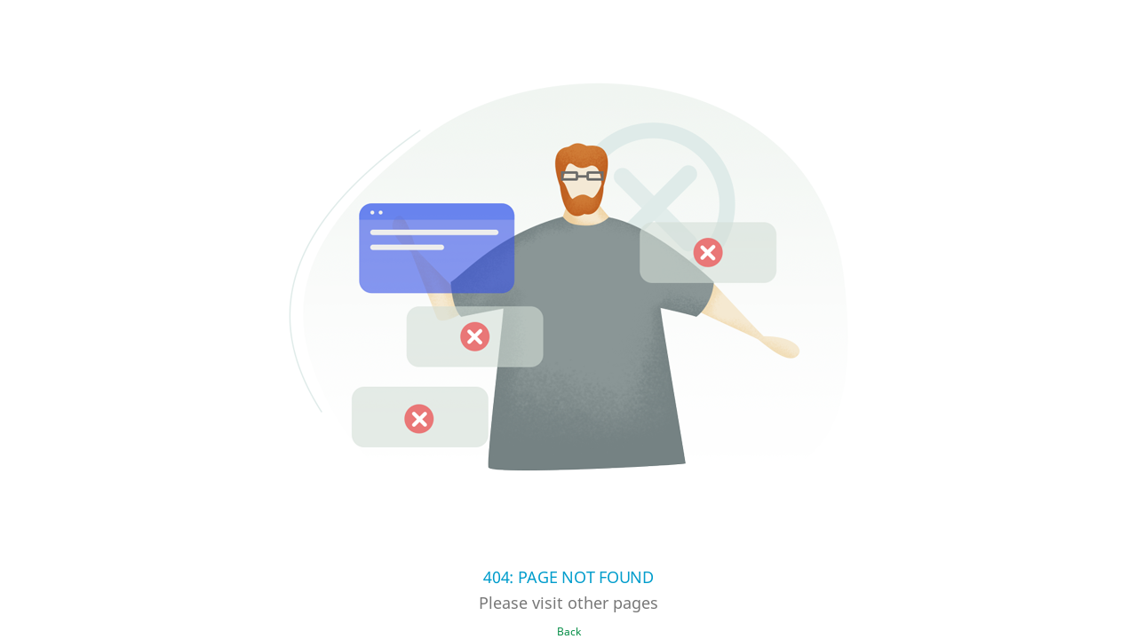

--- FILE ---
content_type: text/html;charset=UTF-8
request_url: https://www.dst.gov.mo/en/about-us/notice/467045ad7ea74df88e7d8ecd6ff46d2d.html?u=467045ad7ea74df88e7d8ecd6ff46d2d
body_size: 5047
content:

  <html lang="en-us">

  <head>
    <title>
      MACAO GOVERNMENT TOURISM OFFICE
    </title>
    <meta name="description"
          content="">
    <meta name="keywords"
          content="">
    <meta name="viewport"
          content="width=device-width,initial-scale=1.0,minimum-scale=1.0" />
    <link rel="shortcut icon"
          href="/www/favicon.ico"
          type="image/x-icon">
    <link rel="stylesheet"
          href="/www/styles/swiper.min.css">
    <link rel="stylesheet"
          href="/www/styles/quasar.css">
    <link rel="stylesheet"
          href="/www/icons/iconfont.css">
    <link rel="stylesheet"
          href="/www/styles/fonts.css">
    <link rel="stylesheet"
          href="/www/icons/material-icons/material-icons.css">
    <link rel="stylesheet"
          href="/www/styles/base.css">
    <style>#app,body,html{margin:0;height:100%}html{overflow-x:hidden}body.gray-theme{filter:grayscale(100%)}.q-body--prevent-scroll+.gray-theme-header img{opacity:.5}.gray-theme-header{width:100%;height:0;position:fixed;top:0;z-index:200}.gray-theme-header .box-wrapper{height:0}.gray-theme-header .page__header-logo{display:inline-block;padding:.16rem 0}.table-wrapper{width:100%;max-width:100vw;overflow:auto}.table-wrapper table{table-layout:fixed;width:calc(100% - 0.03rem);border-collapse:collapse;border:none}.table-wrapper table td,.table-wrapper table th{white-space:normal;height:auto;display:table-cell}.table-wrapper table th{padding:0.2rem;background-color:#bf2a2a;color:#fff}.table-wrapper table td{padding:0.2rem;border-left:0.01rem solid #ccc;border-bottom:0.01rem solid #ccc;word-break:break-word}.table-wrapper table td:last-child{border-right:0.01rem solid #ccc}.table-wrapper table td:first-child{border-left:0.01rem solid #ccc}.table-wrapper table td i{font-size:0.3rem}.table-wrapper table td ul li{list-style:disc;margin-left:.1rem}.table-wrapper table td button{color:#fff;border-radius:.04rem;background-color:#bf2a2a;padding:.1em .5em}.table-wrapper table td a{color:#006a33}.btn{cursor:pointer}#app{overflow:auto}#mod{position:fixed;left:0;top:0;display:flex;justify-content:center;align-items:center;height:100%;width:100%;background:#fff;z-index:9999}.text-succeed{color:#008c44}.text-error{color:#d9200d}.page__body{padding:.2rem 0}.page__body:not(.page__home) a:hover{text-decoration:underline}.page__title{padding:.6em 0;margin-bottom:0.2rem;text-align:center;border-bottom:0.01rem solid #bf2a2a}.page__title h1{font-size:0.24rem;font-weight:600}.page__title-tools{margin-top:0.1rem;display:flex;justify-content:space-between;color:#555}.nodata{text-align:center;padding:4em 0;color:#555}.grey-text{opacity:.5}.page__content{display:flex}.page__content-info{margin-top:0.2rem;padding:0.1rem;border-top:0.01rem solid #ddd;border-bottom:0.01rem solid #ddd;background-color:#f4f4f4;color:#333}.page__content-info b{font-weight:400}.page__content-info__link{cursor:pointer;color:#008c44}.page__content .page__left>*{width:4rem;margin-right:0.2rem}.page__content .page__left>:not(:first-child){margin-top:0.2rem}.page__content .page__left-menu>ul .active>a,.page__content .page__left-menu>ul .active>h3{color:#bf2a2a}.page__content .page__left-menu>ul>li{background-color:rgba(191,42,42,.06);border-top-color:#fff}.page__content .page__left-menu>ul>li.active>a,.page__content .page__left-menu>ul>li.active>h3{color:#fff}.page__content .page__left-menu>ul>li>a,.page__content .page__left-menu>ul>li h3{color:#bf2a2a}.page__content .page__left-menu>ul>.active{background-color:#bf2a2a}.page__content .page__left-menu>ul ul{font-size:.85em;background-color:#fff}.page__content .page__left-menu>ul ul li{padding-left:1em}.page__content .page__left-menu li{border-top:0.01rem solid #eee}.page__content .page__left-menu a,.page__content .page__left-menu h3{display:block;padding:.6em 0.12rem}.page__content .page__left-menu span{color:#aaa}.page__content .page__left-menu a:before{content:"-"}.page__content .page__left-links{margin-right:0.2rem}.page__content .page__left-links h3{color:#bf2a2a;background-color:rgba(191,42,42,.06)}.page__content .page__left-links a{display:block;color:#423f3f;font-size:.85em}.page__content .page__left-links a,.page__content .page__left-links h3{padding:0.1rem}.page__content .page__right{flex:1;overflow:hidden}.page__content .page__right-links{background-color:rgba(0,0,0,.04);border-radius:0.06rem;padding:1em}.page__content .page__right-links li{margin:.6em 0}.page__content .page__right-links li:first-child{margin-top:0}.page__content .page__right-links li:last-child{margin-bottom:0}.page__content .page__right-links a{color:#008c44}.page__column-list .list a{display:flex;align-items:center;border-bottom:0.01rem solid #e9e9e9;padding:1em 0;line-height:1}.page__column-list .list a:before{font-family:Consolas;color:#bf2a2a;content:">";margin:0 .4em;font-size:0.12rem}.page__column-list .list a:hover{color:#bf2a2a}.page__column-list .list__date-line{display:flex;align-items:center;border-bottom:0.01rem solid #e9e9e9}.page__column-list .list__date-line a{border-bottom:0;flex:1}.page__column-list .list h3{flex:1;padding-right:.2rem}.page__column-list .list p{opacity:.5}.search-header{display:flex;padding-bottom:0.1rem}.search-header>*{height:2.2em}.search-header>:not(:first-child){margin-left:0.1rem}.search-header>label{line-height:2.2em}.search-header>input,.search-header>select{border:0.01rem solid #ccc;border-radius:0.04rem;padding:0 .2em}.search-header>button{color:#fff;border-radius:0.04rem;background-color:#bf2a2a;padding:0 1em}.search-header .q-field{font-size:unset}.search-header .q-field__control,.search-header .q-field__marginal,.search-header .q-field__native{min-height:0;height:2.2em;font-size:unset}.search-header .q-field--standard .q-field__control:before{border:0.01rem solid rgba(0,0,0,.24);border-radius:0.04rem}.search-header .q-field__prepend span{word-break:keep-all}form.sb-form input,form.sb-form textarea{padding:.5em;border:0.01rem solid #ccc;border-radius:0.04rem;margin-bottom:0.1rem}form.sb-form button{color:#fff;border-radius:0.04rem;background-color:#bf2a2a;padding:.2em 1em}form.sb-form button:not(:first-child){margin-left:0.1rem}.editer-content{overflow:auto;padding:0.2rem 0}.editer-content hr{margin:1em 0;border:none;border-top:0.01rem solid #eee}.editer-content h1,.editer-content h2,.editer-content h3,.editer-content h4,.editer-content h5,.editer-content h6{font-weight:700}.editer-content h1{font-size:1.75em}.editer-content h2{font-size:1.5em}.editer-content h3{font-size:1.375em}.editer-content h4{font-size:1.25em}.editer-content h5{font-size:1.125em}.editer-content h1,.editer-content h2,.editer-content h3,.editer-content h4,.editer-content h5,.editer-content h6,.editer-content li,.editer-content ol,.editer-content p,.editer-content ul{margin:.6em 0}.editer-content ol,.editer-content ul{padding:1em;background-color:rgba(0,0,0,.04);border-radius:0.06rem}.editer-content li:first-child{margin-top:0}.editer-content li:last-child{margin-bottom:0}.editer-content a{color:#1976d2}.q-body--prevent-scroll{overflow:hidden}.dialog-wrapper{position:fixed;top:0;left:0;height:100vh;width:100vw;z-index:1000;display:none;justify-content:center;align-items:center}.dialog-wrapper.show{display:flex}.dialog-wrapper:before{content:" ";position:absolute;top:0;left:0;height:100%;width:100%;z-index:1001;background:rgba(0,0,0,.4)}.dialog-wrapper .dialog{z-index:1002;max-height:80vh;display:flex;flex-direction:column;background:#fff;border-radius:0.1rem;overflow:hidden}.dialog-wrapper .dialog__title{background:#bf2a2a;color:#fff;font-size:0.2rem;padding:0.15rem;position:relative}.dialog-wrapper .dialog__title button{position:absolute;font-size:.8em;right:0.15rem;top:0.15rem}.dialog-wrapper .dialog__body{flex:1;overflow:auto;padding:0.2rem}.dialog-wrapper .dialog__footer{padding:0.2rem}.dialog-wrapper .dialog__footer button{padding:0.1rem 0.4rem}.dialog-wrapper .dialog__footer__confirm{padding:0.2rem 0.4rem;background:#bf2a2a;color:#fff;border-radius:0.05rem}li[data-correct=false]{color:#d9200d}li[data-correct=true]{color:#008c44}.page__online_course .course-container{display:flex;flex-wrap:wrap}.page__online_course .separator{font-size:0.18rem;color:#bf2a2a;padding:.1rem;border-bottom:0.01rem solid #eee;text-align:center}.page__online_course a.course{width:50%;text-align:center;padding:.2rem}.page__online_course .info{color:grey}.swiper-pagination-bullet{opacity:.5}.swiper-pagination-bullet-active{opacity:1}.q-notification .icon-close.q-icon{font-size:1em}.m-table-wrapper{display:none;text-align:center}.m-table-wrapper .item{width:80%;margin:0.1rem auto;border:0.01rem solid #ccc;border-radius:0.06rem;overflow:hidden}.m-table-wrapper .item .fs>*,.m-table-wrapper .item>h1{padding:.5em 1em}.m-table-wrapper .item h1{background:#bf2a2a;color:#fff}.m-table-wrapper .item dt{background:#eee;color:grey}.m-table-wrapper .item dd{font-size:.8em}.m-table-wrapper .item dd a{color:#008c44}.m-table-wrapper .item dd button{color:#fff;border-radius:.04rem;background-color:#bf2a2a;padding:.1em .5em}.t-dropdown{display:flex;align-items:center}.t-dropdown-list{font-size:.875em;text-align:center}.t-dropdown-list li{cursor:pointer;color:#777;transition:color .2s,background .2s}.t-dropdown-list li a,.t-dropdown-list li span{display:block;padding:0.04rem 0.12rem;text-align:left}.t-dropdown-list li.active,.t-dropdown-list li:hover{background-color:rgba(191,42,42,.06);color:#111}.t-dropdown-list .active{pointer-events:none}.date-input{width:1.4rem}.date-input .icon-time{padding-left:.1rem}.date-input .icon-close{padding-right:.1rem;font-size:.8em;cursor:pointer}.home-news-content .content__header>span{font-size:1em!important;font-weight:600;text-align:center;background-color:#f5f7f9!important;line-height:2em!important}.editer-content ol,.editer-content ul{background-color:rgba(0,0,0,.02)!important}.photoalbum-wrapper{padding-top:40%!important}.group-tr{background:#e9e8e8!important;color:#000!important;text-align:center}.home-info .links p,.home-news .links p{opacity:.8!important;padding:0 1em!important}.editer-content>ul>li,.editer-content>ul>li>ul>li{list-style:disc!important;margin-left:1em;text-indent:0}.page__header-top .caution a{background-color:#fff0ee!important;color:#bf2a2a!important}.home-banner .right{background:#f5f7f9!important}.home-banner .right .homeHot{margin:.1rem 0!important}.page__header-top .right>.menu{max-width:7rem!important}.right>.menu>li>a>span,.right>.menu>li>button>span{padding-left:.5em!important}.tools>button>span{padding-left:.5em}.swiper-slide img{-o-object-fit:cover!important;object-fit:cover!important}a.downloadfiles{background-color:#2a85e7;border:none;color:#fff;padding:0.1rem 0.15rem;margin:0.1rem;text-align:center;text-decoration:none;display:inline-block;font-size:0.16rem}.refine-li>ul>li{list-style:disc;margin-left:0.2rem!important}.refine-li>ol>li{list-style:decimal;margin-left:0.2rem!important}.refine-li>ol,.refine-li>ul{background-color:transparent}[dir=ltr] .item__content>p{margin-left:0}[dir=ltr] .item__content>p,[dir=rtl] .item__content>p{margin-right:0}[dir=rtl] .item__content>p{margin-left:0}.item__content>p{opacity:1!important;margin-top:1em;margin-bottom:1em}.editer-content [data-ytembed]{display:flex;flex-direction:column;align-items:center}.editer-content [data-ytembed] iframe{max-width:100%}@supports (aspect-ratio:16/9){.editer-content [data-ytembed] iframe{width:100%;height:auto;aspect-ratio:1.77777778}}.not-ie.show-tips{display:block}.not-ie{position:absolute;top:50%;left:50%;transform:translate(-50%,-50%)}.not-ie p{color:#009dcc;font-size:0.18rem;text-align:center}.not-ie p i{position:absolute;left:50%;top:-1.5rem;transform:translateX(-50%);font-size:1rem;color:#eb5a5a}.t-loading{width:1.5rem;margin:0 auto;position:relative}.t-loading .spinner{width:0.8rem;height:0.8rem;position:relative;margin:auto}.t-loading .double-bounce1,.t-loading .double-bounce2{width:100%;height:100%;border-radius:50%;background-color:#bf2a2a;opacity:.6;position:absolute;top:0;left:0;-webkit-animation:sk-bounce 2s ease-in-out infinite;animation:sk-bounce 2s ease-in-out infinite}.t-loading .double-bounce2{-webkit-animation-delay:-1s;animation-delay:-1s}@-webkit-keyframes sk-bounce{0%,to{transform:scale(0)}50%{transform:scale(1)}}@keyframes sk-bounce{0%,to{transform:scale(0)}50%{transform:scale(1)}}.t-loading p{text-align:center;margin-top:.25rem;font-size:0.2rem;opacity:.7}@-webkit-keyframes load{0%{opacity:1;transform:translate(0)}to{opacity:.2;transform:translate(1.5rem)}}@keyframes load{0%{opacity:1;transform:translate(0)}to{opacity:.2;transform:translate(1.5rem)}}.page__breadcrumbs{margin-top:0.2rem;color:#555}.page__breadcrumbs .box-wrapper{display:flex;flex-wrap:wrap;align-items:center}.page__breadcrumbs .box-wrapper>:last-child,.page__breadcrumbs .box-wrapper a:hover{color:#bf2a2a}h1{color:#009dcc;text-transform:uppercase}p{color:#777;margin:0.06rem 0 0.12rem}a{text-decoration:none;color:#008c44;font-size:0.12rem}@media (max-width:1280px){.box-wrapper{padding:0 0.12rem}}@media (max-width:1024px){.gray-theme-header{pointer-events:none}}@media (max-width:580px),(min-width:581px) and (max-width:768px){.page__content{flex-direction:column-reverse}.page__content .page__left{width:100%}.page__content .page__left>*{width:100%;margin-left:0}.page__content .page__right{padding-bottom:0.2rem}.page__online_course a.course{width:100%}}@media (max-width:580px){.page__column-list .list__date-line{display:block}.page__column-list .list__date-line .date{font-size:.8em;margin-bottom:.06rem;color:#999}.m-table-wrapper{display:block}.table-wrapper{display:none}.page__breadcrumbs{font-size:0.12rem}}@media (min-width:1025px){@supports (aspect-ratio:16/9){.editer-content [data-ytembed] iframe{max-width:61.8%}}}</style>
		<script src="/www/js/platform.js"></script>
  </head>

  <body class="$cls-body$ l__en ">
		<!--[if IE 9]> <div class="not-ie">
    <img src="/www/image/ie.png" alt="no-ie" />
    <p>This website does not support the Internet Explorer browser</p>
  </div> <![endif]-->
    <!--[if lt IE 9]> <div class="not-ie">
    <img src="/www/image/ie.png" alt="no-ie" />
    <p>This website does not support the Internet Explorer browser</p>
  </div> <![endif]-->
    <!--[if !IE]><!-->
    <div class="not-ie">
    <img src="/www/image/ie.png" alt="no-ie" />
    <p>This website does not support the Internet Explorer browser</p>
  </div>
      <div id="app"
          class="index__box">
        <div id="mod">
          <div class="t-loading">
    <div class="spinner">
      <div class="double-bounce1"></div>
      <div class="double-bounce2"></div>
    </div>
    <p>Loading</p>
  </div>
        </div>
        
          
          
            <div class="page__breadcrumbs">
    <div class="box-wrapper">
      
      
      
    </div>
  </div>
            
              <div class="page__body page__not_page page__type-tips">
                <div class="not-found-page">
    <img src="/www/image/404.png" alt="404" />
    <h1>404: Page Not Found</h1>
    <p>Please visit other pages</p>
    <a href="/">Back</a>
  </div>
              </div>
              
                
                
      </div>
			<script type="text/javascript">
				if (isIe()) {
					var ieBox = document.querySelector('.not-ie'), app = document.getElementById('app');
          ieBox.classList.add('show-tips');
          app && app.parentNode.removeChild(app);
				}
      </script>
      <script src="/www/js/swiper.min.js"></script>
      <script src="/www/js/axios.min.js"></script>
      <script src="/www/js/vue.min.js"></script>
      <script src="/www/js/quasar.umd.min.js"></script>
      <script src="/www/js/material-icons.umd.min.js"></script>
      <script src="/www/js/lang/en-us.umd.min.js"></script>
      <script src="/www/js/jquery.pack.js"></script>
      <script src="/www/js/jquery.min.js"></script>
      <script src="/www/js/jquery.clickmenu.pack.js"></script>
      <script src="/www/js/jwplayer.js"></script>
      <script src="/www/js/jwplayer.html5.js"></script>
			<script src="/www/js/qrcode.min.js"></script>
      <script src="/www/base.js"></script>
      
      <script>(function(){
        window.$ytReadyTask = [];
        window.onYouTubeIframeAPIReady = function () {
          for (var i = 0; i < window.$ytReadyTask.length; i++) {
            window.$ytReadyTask[i]();

          }
        };
        window.$ytload = function() {
          return new Promise(function (resolve) {
            window.$ytReadyTask.push(resolve);
            if (window.YT && window.YT.loaded == 1) {
              window.onYouTubeIframeAPIReady();
            } else {
              var id = 'yt-script';
              var source = document.getElementById(id);
              if (!source) {
                source = document.createElement('script');
                source.id = id;
                source.src = '//www.youtube.com/iframe_api';
                source.type = 'text/javascript';
                document.body.appendChild(source);
              }
            }
          });
        };
        
      }()); (function(){if (!isIe()) {
          var ieBox = document.querySelector('.not-ie');
          ieBox && ieBox.parentNode.removeChild(ieBox);
          Quasar.lang.set(Quasar.lang.enUs);
          Quasar.iconSet.set(Quasar.iconSet.materialIcons);
          window.imgOnError = function(e) {
            var img = e.srcElement;
            img.src = '/static/2023/9/20/c1b5a10d-1bc2-4626-b1af-336051ff00c7.jpg';
            img.onerror = null;
          };
          var vm = new Vue({
            components: components, data: data, computed: computed, methods: methods,
            created: function () {
              var t = this;
              created.forEach(function (item) { typeof item == 'function' && item.call(t) });
              created.length = 0;
              Vue.prototype._vm = this;
            },
            mounted: function () {
              var t = this, mod = document.getElementById('mod');
              mounted.forEach(function (item) { typeof item == 'function' && item.call(t) });
              mounted.length = 0;
              mod.parentElement.removeChild(mod);
              var fontSize = localStorage.getItem('font-size') || '18px';
              document.body.style.fontSize = fontSize;
            }
          }).$mount("#app");
        }}()); (function(){
				window.dataLayer = window.dataLayer || [];
				function gtag(){dataLayer.push(arguments);}
				gtag('js', new Date());

				gtag('config', 'G-EZZ424XECG');
			}()); (function(){
        var isGray = false;
        if(isGray) {
          let dom= document.createElement("div");
          dom.classList.add("gray-theme-header");
          let box = document.createElement("div");
          box.classList.add("box-wrapper");
          box.appendChild(document.querySelector(".page__header-logo"));
          dom.appendChild(box);
          document.body.after(dom);
        }
      }());</script>
				<!-- Google tag (gtag.js) -->
			<script async src="https://www.googletagmanager.com/gtag/js?id=G-EZZ424XECG"></script>
			
			
								<!--<![endif]-->
  </body>

  </html>

--- FILE ---
content_type: text/css
request_url: https://www.dst.gov.mo/www/styles/fonts.css
body_size: 200370
content:
@font-face{font-family:Noto Sans;font-style:normal;font-weight:400;src:url([data-uri]);src:local("Noto Sans"),local("NotoSans"),url([data-uri]?#iefix) format("embedded-opentype"),url([data-uri]) format("woff2"),url([data-uri]) format("woff"),url([data-uri]) format("truetype"),url([data-uri]) format("svg")}@font-face{font-family:Noto Sans;font-style:normal;font-weight:700;src:url([data-uri]);src:local("Noto Sans Bold"),local("NotoSans-Bold"),url([data-uri]?#iefix) format("embedded-opentype"),url([data-uri]) format("woff2"),url([data-uri]) format("woff"),url([data-uri]) format("truetype"),url([data-uri]#NotoSans) format("svg")}

--- FILE ---
content_type: application/javascript
request_url: https://www.dst.gov.mo/www/js/jwplayer.js
body_size: 24703
content:
"undefined"==typeof jwplayer&&(jwplayer=function(){if(jwplayer.api)return jwplayer.api.selectPlayer.apply(this,arguments)},jwplayer.version="6.12.4956",jwplayer.vid=document.createElement("video"),jwplayer.audio=document.createElement("audio"),jwplayer.source=document.createElement("source"),function(){var e={},t=Array.prototype,n=Object.prototype,i=t.slice,r=t.concat,a=n.toString,o=n.hasOwnProperty,s=t.map,l=t.forEach,u=t.filter,c=t.every,d=t.some,f=t.indexOf,p=(n=Array.isArray,Object.keys),h=function(e){return e instanceof h?e:this instanceof h?void 0:new h(e)},g=h.each=h.forEach=function(t,n,i){if(null==t)return t;if(l&&t.forEach===l)t.forEach(n,i);else if(t.length===+t.length){for(var r=0,a=t.length;r<a;r++)if(n.call(i,t[r],r,t)===e)return}else{var o=h.keys(t);for(r=0,a=o.length;r<a;r++)if(n.call(i,t[o[r]],o[r],t)===e)return}return t};h.map=h.collect=function(e,t,n){var i=[];return null==e?i:s&&e.map===s?e.map(t,n):(g(e,(function(e,r,a){i.push(t.call(n,e,r,a))})),i)},h.find=h.detect=function(e,t,n){var i;return y(e,(function(e,r,a){if(t.call(n,e,r,a))return i=e,!0})),i},h.filter=h.select=function(e,t,n){var i=[];return null==e?i:u&&e.filter===u?e.filter(t,n):(g(e,(function(e,r,a){t.call(n,e,r,a)&&i.push(e)})),i)},h.every=h.all=function(t,n,i){n||(n=h.identity);var r=!0;return null==t?r:c&&t.every===c?t.every(n,i):(g(t,(function(t,a,o){if(!(r=r&&n.call(i,t,a,o)))return e})),!!r)};var y=h.some=h.any=function(t,n,i){n||(n=h.identity);var r=!1;return null==t?r:d&&t.some===d?t.some(n,i):(g(t,(function(t,a,o){if(r||(r=n.call(i,t,a,o)))return e})),!!r)};h.size=function(e){return null==e?0:e.length===+e.length?e.length:h.keys(e).length},h.after=function(e,t){return function(){if(1>--e)return t.apply(this,arguments)}},h.sortedIndex=function(e,t,n,i){t=(n=null==n?h.identity:h.isFunction(n)?n:h.property(n)).call(i,t);for(var r=0,a=e.length;r<a;){var o=r+a>>>1;n.call(i,e[o])<t?r=o+1:a=o}return r},h.find=h.detect=function(e,t,n){var i;return y(e,(function(e,r,a){if(t.call(n,e,r,a))return i=e,!0})),i},y=h.some=h.any=function(t,n,i){n||(n=h.identity);var r=!1;return null==t?r:d&&t.some===d?t.some(n,i):(g(t,(function(t,a,o){if(r||(r=n.call(i,t,a,o)))return e})),!!r)},h.contains=h.include=function(e,t){return null!=e&&(e.length!==+e.length&&(e=h.values(e)),0<=h.indexOf(e,t))},h.where=function(e,t){return h.filter(e,h.matches(t))},h.difference=function(e){var n=r.apply(t,i.call(arguments,1));return h.filter(e,(function(e){return!h.contains(n,e)}))},h.without=function(e){return h.difference(e,i.call(arguments,1))},h.indexOf=function(e,t,n){if(null==e)return-1;var i=0,r=e.length;if(n){if("number"!=typeof n)return e[i=h.sortedIndex(e,t)]===t?i:-1;i=0>n?Math.max(0,r+n):n}if(f&&e.indexOf===f)return e.indexOf(t,n);for(;i<r;i++)if(e[i]===t)return i;return-1},h.partial=function(e){var t=i.call(arguments,1);return function(){for(var n=0,i=t.slice(),r=0,a=i.length;r<a;r++)i[r]===h&&(i[r]=arguments[n++]);for(;n<arguments.length;)i.push(arguments[n++]);return e.apply(this,i)}},h.memoize=function(e,t){var n={};return t||(t=h.identity),function(){var i=t.apply(this,arguments);return h.has(n,i)?n[i]:n[i]=e.apply(this,arguments)}},h.delay=function(e,t){var n=i.call(arguments,2);return setTimeout((function(){return e.apply(null,n)}),t)},h.defer=function(e){return h.delay.apply(h,[e,1].concat(i.call(arguments,1)))},h.keys=function(e){if(!h.isObject(e))return[];if(p)return p(e);var t,n=[];for(t in e)h.has(e,t)&&n.push(t);return n},h.pick=function(e){var n={},a=r.apply(t,i.call(arguments,1));return g(a,(function(t){t in e&&(n[t]=e[t])})),n},h.isArray=n||function(e){return"[object Array]"==a.call(e)},h.isObject=function(e){return e===Object(e)},g("Arguments Function String Number Date RegExp".split(" "),(function(e){h["is"+e]=function(t){return a.call(t)=="[object "+e+"]"}})),h.isArguments(arguments)||(h.isArguments=function(e){return!(!e||!h.has(e,"callee"))}),"function"!=typeof/./&&(h.isFunction=function(e){return"function"==typeof e}),h.isFinite=function(e){return isFinite(e)&&!isNaN(parseFloat(e))},h.isNaN=function(e){return h.isNumber(e)&&e!=+e},h.isBoolean=function(e){return!0===e||!1===e||"[object Boolean]"==a.call(e)},h.isNull=function(e){return null===e},h.isUndefined=function(e){return void 0===e},h.has=function(e,t){return o.call(e,t)},h.identity=function(e){return e},h.constant=function(e){return function(){return e}},h.property=function(e){return function(t){return t[e]}},h.matches=function(e){return function(t){if(t===e)return!0;for(var n in e)if(e[n]!==t[n])return!1;return!0}},h.result=function(e,t){if(null!=e){var n=e[t];return h.isFunction(n)?n.call(e):n}},this._=h}.call(jwplayer),function(e){function t(e){return function(){return o(e)}}function n(e,t,n,r,a){return function(){var o,s;if(a)n(e);else{try{if((o=e.responseXML)&&(s=o.firstChild,o.lastChild&&"parsererror"===o.lastChild.nodeName))return void(r&&r("Invalid XML",t,e))}catch(e){}if(o&&s)return n(e);(o=i.parseXML(e.responseText))&&o.firstChild?(e=i.extend({},e,{responseXML:o}),n(e)):r&&r(e.responseText?"Invalid XML":t,t,e)}}}var i=e.utils={},r=e._;i.exists=function(e){switch(typeof e){case"string":return 0<e.length;case"object":return null!==e;case"undefined":return!1}return!0},i.styleDimension=function(e){return e+(0<e.toString().indexOf("%")?"":"px")},i.getAbsolutePath=function(e,t){if(i.exists(t)||(t=document.location.href),i.exists(e)){var n,r;if(i.exists(e)){n=e.indexOf("://");var a=e.indexOf("?");n=0<n&&(0>a||a>n)}else n=void 0;if(n)return e;n=t.substring(0,t.indexOf("://")+3),a=t.substring(n.length,t.indexOf("/",n.length+1)),r=0===e.indexOf("/")?e.split("/"):(r=(r=t.split("?")[0]).substring(n.length+a.length+1,r.lastIndexOf("/"))).split("/").concat(e.split("/"));for(var o=[],s=0;s<r.length;s++)r[s]&&i.exists(r[s])&&"."!==r[s]&&(".."===r[s]?o.pop():o.push(r[s]));return n+a+"/"+o.join("/")}},i.extend=function(){var e=Array.prototype.slice.call(arguments,0);if(1<e.length){for(var t=e[0],n=function(e,n){null!=n&&(t[e]=n)},r=1;r<e.length;r++)i.foreach(e[r],n);return t}return null};var a=window.console=window.console||{log:function(){}};i.log=function(){var e=Array.prototype.slice.call(arguments,0);"object"==typeof a.log?a.log(e):a.log.apply(a,e)};var o=r.memoize((function(e){return null!==navigator.userAgent.toLowerCase().match(e)}));i.isFF=t(/firefox/i),i.isChrome=t(/chrome/i),i.isIPod=t(/iP(hone|od)/i),i.isIPad=t(/iPad/i),i.isSafari602=t(/Macintosh.*Mac OS X 10_8.*6\.0\.\d* Safari/i),i.isIETrident=function(e){return e?(e=parseFloat(e).toFixed(1),o(RegExp("trident/.+rv:\\s*"+e,"i"))):o(/trident/i)},i.isMSIE=function(e){return e?(e=parseFloat(e).toFixed(1),o(RegExp("msie\\s*"+e,"i"))):o(/msie/i)},i.isIE=function(e){return e?11<=(e=parseFloat(e).toFixed(1))?i.isIETrident(e):i.isMSIE(e):i.isMSIE()||i.isIETrident()},i.isSafari=function(){return o(/safari/i)&&!o(/chrome/i)&&!o(/chromium/i)&&!o(/android/i)},i.isIOS=function(e){return o(e?RegExp("iP(hone|ad|od).+\\sOS\\s"+e,"i"):/iP(hone|ad|od)/i)},i.isAndroidNative=function(e){return i.isAndroid(e,!0)},i.isAndroid=function(e,t){return!(t&&o(/chrome\/[123456789]/i)&&!o(/chrome\/18/))&&(e?(i.isInt(e)&&!/\./.test(e)&&(e+="."),o(RegExp("Android\\s*"+e,"i"))):o(/Android/i))},i.isMobile=function(){return i.isIOS()||i.isAndroid()},i.isIframe=function(){return window.frameElement&&"IFRAME"===window.frameElement.nodeName},i.saveCookie=function(e,t){document.cookie="jwplayer."+e+"="+t+"; path=/"},i.getCookies=function(){for(var e={},t=document.cookie.split("; "),n=0;n<t.length;n++){var i=t[n].split("=");0===i[0].indexOf("jwplayer.")&&(e[i[0].substring(9,i[0].length)]=i[1])}return e},i.isInt=function(e){return 0==parseFloat(e)%1},i.typeOf=function(e){if(null===e)return"null";var t=typeof e;return"object"===t&&r.isArray(e)?"array":t},i.translateEventResponse=function(t,n){var r=i.extend({},n);if(t!==e.events.JWPLAYER_FULLSCREEN||r.fullscreen)if("object"==typeof r.data){var a=r.data;delete r.data,r=i.extend(r,a)}else"object"==typeof r.metadata&&i.deepReplaceKeyName(r.metadata,["__dot__","__spc__","__dsh__","__default__"],["."," ","-","default"]);else r.fullscreen="true"===r.message,delete r.message;return i.foreach(["position","duration","offset"],(function(e,t){r[t]&&(r[t]=Math.round(1e3*r[t])/1e3)})),r},i.flashVersion=function(){if(i.isAndroid())return 0;var e,t=navigator.plugins;try{if("undefined"!==t&&(e=t["Shockwave Flash"]))return parseInt(e.description.replace(/\D+(\d+)\..*/,"$1"),10)}catch(e){}if(void 0!==window.ActiveXObject)try{if(e=new window.ActiveXObject("ShockwaveFlash.ShockwaveFlash"))return parseInt(e.GetVariable("$version").split(" ")[1].split(",")[0],10)}catch(e){}return 0},i.getScriptPath=function(e){for(var t=document.getElementsByTagName("script"),n=0;n<t.length;n++){var i=t[n].src;if(i&&0<=i.indexOf(e))return i.substr(0,i.indexOf(e))}return""},i.deepReplaceKeyName=function(t,n,r){switch(e.utils.typeOf(t)){case"array":for(var a=0;a<t.length;a++)t[a]=e.utils.deepReplaceKeyName(t[a],n,r);break;case"object":i.foreach(t,(function(i,a){var o;if(n instanceof Array&&r instanceof Array){if(n.length!==r.length)return;o=n}else o=[n];for(var s=i,l=0;l<o.length;l++)s=s.replace(RegExp(n[l],"g"),r[l]);t[s]=e.utils.deepReplaceKeyName(a,n,r),i!==s&&delete t[i]}))}return t};var s=i.pluginPathType={ABSOLUTE:0,RELATIVE:1,CDN:2};i.getPluginPathType=function(e){if("string"==typeof e){var t=(e=e.split("?")[0]).indexOf("://");if(0<t)return s.ABSOLUTE;var n=e.indexOf("/");return e=i.extension(e),!(0>t&&0>n)||e&&isNaN(e)?s.RELATIVE:s.CDN}},i.getPluginName=function(e){return e.replace(/^(.*\/)?([^-]*)-?.*\.(swf|js)$/,"$2")},i.getPluginVersion=function(e){return e.replace(/[^-]*-?([^\.]*).*$/,"$1")},i.isYouTube=function(e,t){return"youtube"===t||/^(http|\/\/).*(youtube\.com|youtu\.be)\/.+/.test(e)},i.youTubeID=function(e){try{return/v[=\/]([^?&]*)|youtu\.be\/([^?]*)|^([\w-]*)$/i.exec(e).slice(1).join("").replace("?","")}catch(e){return""}},i.isRtmp=function(e,t){return 0===e.indexOf("rtmp")||"rtmp"===t},i.foreach=function(e,t){var n;for(n in e)"function"===i.typeOf(e.hasOwnProperty)?e.hasOwnProperty(n)&&t(n,e[n]):t(n,e[n])},i.isHTTPS=function(){return 0===window.location.href.indexOf("https")},i.repo=function(){var t="http://p.jwpcdn.com/"+e.version.split(/\W/).splice(0,2).join("/")+"/";try{i.isHTTPS()&&(t=t.replace("http://","https://ssl."))}catch(e){}return t},i.versionCheck=function(t){t=("0"+t).split(/\W/);var n=e.version.split(/\W/),i=parseFloat(t[0]),r=parseFloat(n[0]);return!(i>r||i===r&&parseFloat("0"+t[1])>parseFloat(n[1]))},i.ajax=function(e,t,r,a){var o,s=!1;if(0<e.indexOf("#")&&(e=e.replace(/#.*$/,"")),e&&0<=e.indexOf("://")&&e.split("/")[2]!==window.location.href.split("/")[2]&&i.exists(window.XDomainRequest))(o=new window.XDomainRequest).onload=n(o,e,t,r,a),o.ontimeout=o.onprogress=function(){},o.timeout=5e3;else{if(!i.exists(window.XMLHttpRequest))return r&&r("",e,o),o;var l=o=new window.XMLHttpRequest,u=e;o.onreadystatechange=function(){if(4===l.readyState)switch(l.status){case 200:n(l,u,t,r,a)();break;case 404:r("File not found",u,l)}}}o.overrideMimeType&&o.overrideMimeType("text/xml");var c=e,d=o;o.onerror=function(){r("Error loading file",c,d)};try{o.open("GET",e,!0)}catch(e){s=!0}return setTimeout((function(){if(s)r&&r(e,e,o);else try{o.send()}catch(t){r&&r(e,e,o)}}),0),o},i.parseXML=function(e){var t;try{if(window.DOMParser){if((t=(new window.DOMParser).parseFromString(e,"text/xml")).childNodes&&t.childNodes.length&&"parsererror"===t.childNodes[0].firstChild.nodeName)return}else(t=new window.ActiveXObject("Microsoft.XMLDOM")).async="false",t.loadXML(e)}catch(e){return}return t},i.between=function(e,t,n){return Math.max(Math.min(e,n),t)},i.seconds=function(e){if(r.isNumber(e))return e;var t=(e=e.replace(",",".")).split(":"),n=0;return"s"===e.slice(-1)?n=parseFloat(e):"m"===e.slice(-1)?n=60*parseFloat(e):"h"===e.slice(-1)?n=3600*parseFloat(e):1<t.length?(n=parseFloat(t[t.length-1]),n+=60*parseFloat(t[t.length-2]),3===t.length&&(n+=3600*parseFloat(t[t.length-3]))):n=parseFloat(e),n},i.serialize=function(e){return null===e?null:"true"===e.toString().toLowerCase()||"false"!==e.toString().toLowerCase()&&(isNaN(Number(e))||5<e.length||0===e.length?e:Number(e))},i.addClass=function(e,t){var n=r.isString(e.className)?e.className.split(" "):[],a=r.isArray(t)?t:t.split(" ");r.each(a,(function(e){r.contains(n,e)||n.push(e)})),e.className=i.trim(n.join(" "))},i.removeClass=function(e,t){var n=r.isString(e.className)?e.className.split(" "):[],a=r.isArray(t)?t:t.split(" ");e.className=i.trim(r.difference(n,a).join(" "))},i.emptyElement=function(e){for(;e.firstChild;)e.removeChild(e.firstChild)},i.indexOf=r.indexOf,i.noop=function(){},i.canCast=function(){var t=e.cast;return!(!t||!r.isFunction(t.available)||!t.available())}}(jwplayer),function(e){function t(e){var t=document.createElement("style");return e&&t.appendChild(document.createTextNode(e)),t.type="text/css",document.getElementsByTagName("head")[0].appendChild(t),t}function n(e,t,n){return o.exists(t)?(n=n?" !important":"","string"==typeof t&&isNaN(t)?/png|gif|jpe?g/i.test(t)&&0>t.indexOf("url")?"url("+t+")":t+n:0===t||"z-index"===e||"opacity"===e?""+t+n:/color/i.test(e)?"#"+o.pad(t.toString(16).replace(/^0x/i,""),6)+n:Math.ceil(t)+"px"+n):""}function i(e,t){for(var n=0;n<e.length;n++){var i,r,a=e[n];if(null!=a)for(i in t){r=(r=i).split("-");for(var o=1;o<r.length;o++)r[o]=r[o].charAt(0).toUpperCase()+r[o].slice(1);r=r.join(""),a.style[r]!==t[i]&&(a.style[r]=t[i])}}}function r(e){var t,n,i,r=s[e].sheet;if(r){t=r.cssRules,n=c[e];var a=l[i=e];for(var o in i+=" { ",a)i+=o+": "+a[o]+"; ";if(i+="}",void 0!==n&&n<t.length&&t[n].selectorText===e){if(i===t[n].cssText)return;r.deleteRule(n)}else n=t.length,c[e]=n;try{r.insertRule(i,n)}catch(e){}}}var a,o=e.utils,s={},l={},u=null,c={};o.cssKeyframes=function(e,n){(i=s.keyframes)||(i=t(),s.keyframes=i);var i=i.sheet,r="@keyframes "+e+" { "+n+" }";try{i.insertRule(r,i.cssRules.length)}catch(e){}r=r.replace(/(keyframes|transform)/g,"-webkit-$1");try{i.insertRule(r,i.cssRules.length)}catch(e){}};var d=o.css=function(e,i,o){l[e]||(l[e]={});var c=l[e];o=o||!1;var d,f,p=!1;for(d in i)""!==(f=n(d,i[d],o))?f!==c[d]&&(c[d]=f,p=!0):void 0!==c[d]&&(delete c[d],p=!0);p&&(s[e]||(i=a&&a.sheet&&a.sheet.cssRules&&a.sheet.cssRules.length||0,(!a||5e4<i)&&(a=t()),s[e]=a),null!==u?u.styleSheets[e]=l[e]:r(e))};d.style=function(t,r,a){if(null!=t){void 0===t.length&&(t=[t]);var o,s={};for(o in r)s[o]=n(o,r[o]);if(null===u||a)i(t,s);else{for(var l in r=(r=t.__cssRules)||{},s)r[l]=s[l];t.__cssRules=r,0>e._.indexOf(u.elements,t)&&u.elements.push(t)}}},d.block=function(e){null===u&&(u={id:e,styleSheets:{},elements:[]})},d.unblock=function(e){if(u&&(!e||u.id===e)){for(var t in u.styleSheets)r(t);for(e=0;e<u.elements.length;e++)i(t=u.elements[e],t.__cssRules);u=null}},o.clearCss=function(e){for(var t in l)0<=t.indexOf(e)&&delete l[t];for(var n in s)0<=n.indexOf(e)&&r(n)},o.transform=function(e,t){var n={};t=t||"",n.transform=t,n["-webkit-transform"]=t,n["-ms-transform"]=t,n["-moz-transform"]=t,n["-o-transform"]=t,"string"==typeof e?d(e,n):d.style(e,n)},o.dragStyle=function(e,t){d(e,{"-webkit-user-select":t,"-moz-user-select":t,"-ms-user-select":t,"-webkit-user-drag":t,"user-select":t,"user-drag":t})},o.transitionStyle=function(e,t){navigator.userAgent.match(/5\.\d(\.\d)? safari/i)||d(e,{"-webkit-transition":t,"-moz-transition":t,"-o-transition":t,transition:t})},o.rotate=function(e,t){o.transform(e,"rotate("+t+"deg)")},o.rgbHex=function(e){return 3===(e=String(e).replace("#","")).length&&(e=e[0]+e[0]+e[1]+e[1]+e[2]+e[2]),"#"+e.substr(-6)},o.hexToRgba=function(e,t){var n="rgb",i=[parseInt(e.substr(1,2),16),parseInt(e.substr(3,2),16),parseInt(e.substr(5,2),16)];return void 0!==t&&100!==t&&(n+="a",i.push(t/100)),n+"("+i.join(",")+")"}}(jwplayer),function(e){var t=jwplayer._,n=e.foreach,i={mp4:"video/mp4",ogg:"video/ogg",oga:"audio/ogg",vorbis:"audio/ogg",webm:"video/webm",aac:"audio/mp4",mp3:"audio/mpeg",hls:"application/vnd.apple.mpegurl"},r={mp4:i.mp4,f4v:i.mp4,m4v:i.mp4,mov:i.mp4,m4a:i.aac,f4a:i.aac,aac:i.aac,mp3:i.mp3,ogv:i.ogg,ogg:i.ogg,oga:i.vorbis,vorbis:i.vorbis,webm:i.webm,m3u8:i.hls,m3u:i.hls,hls:i.hls},a=e.extensionmap={};n(r,(function(e,t){a[e]={html5:t}})),n({flv:"video",f4v:"video",mov:"video",m4a:"video",m4v:"video",mp4:"video",aac:"video",f4a:"video",mp3:"sound",smil:"rtmp",m3u8:"hls",hls:"hls"},(function(e,t){a[e]||(a[e]={}),a[e].flash=t})),a.types=i,a.mimeType=function(e){var n;return t.find(i,(function(t,i){if(t===e)return n=i,!0})),n},a.extType=function(e){return a.mimeType(r[e])}}(jwplayer.utils),function(e){var t=e.loaderstatus={NEW:0,LOADING:1,ERROR:2,COMPLETE:3};e.scriptloader=function(n){function i(e){s=t.ERROR,o.sendEvent(a.ERROR,e)}function r(e){s=t.COMPLETE,o.sendEvent(a.COMPLETE,e)}var a=jwplayer.events,o=e.extend(this,new a.eventdispatcher),s=t.NEW;this.load=function(){if(s===t.NEW){var o=e.scriptloader.loaders[n];if(o&&2>(s=o.getStatus()))return o.addEventListener(a.ERROR,i),void o.addEventListener(a.COMPLETE,r);var l=document.getElementsByTagName("head")[0]||document.documentElement,u=document.createElement("script"),c=!1;u.onload=u.onreadystatechange=function(e){c||this.readyState&&"loaded"!==this.readyState&&"complete"!==this.readyState||(c=!0,r(e),u.onload=u.onreadystatechange=null,l&&u.parentNode&&l.removeChild(u))},u.onerror=i,u.src=n,l.insertBefore(u,l.firstChild),s=t.LOADING,e.scriptloader.loaders[n]=this}},this.getStatus=function(){return s}},e.scriptloader.loaders={}}(jwplayer.utils),function(e){e.trim=function(e){return e.replace(/^\s+|\s+$/g,"")},e.pad=function(e,t,n){for(n||(n="0");e.length<t;)e=n+e;return e},e.xmlAttribute=function(e,t){for(var n=0;n<e.attributes.length;n++)if(e.attributes[n].name&&e.attributes[n].name.toLowerCase()===t.toLowerCase())return e.attributes[n].value.toString();return""},e.extension=function(e){return e&&"rtmp"!==e.substr(0,4)?(t=-1<e.indexOf("(format=m3u8-")&&"m3u8")?t:-1<(e=e.substring(e.lastIndexOf("/")+1,e.length).split("?")[0].split("#")[0]).lastIndexOf(".")?e.substr(e.lastIndexOf(".")+1,e.length).toLowerCase():void 0:"";var t},e.stringToColor=function(e){return 3===(e=e.replace(/(#|0x)?([0-9A-F]{3,6})$/gi,"$2")).length&&(e=e.charAt(0)+e.charAt(0)+e.charAt(1)+e.charAt(1)+e.charAt(2)+e.charAt(2)),parseInt(e,16)}}(jwplayer.utils),function(e){var t="touchmove",n="touchstart";e.touch=function(i){function r(e){e.type===n?(l=!0,c=o(f.DRAG_START,e)):e.type===t?l&&(d||(a(f.DRAG_START,e,c),d=!0),a(f.DRAG,e)):(l&&(d?a(f.DRAG_END,e):(e.cancelBubble=!0,a(f.TAP,e))),l=d=!1,c=null)}function a(e,t,n){u[e]&&(t.preventManipulation&&t.preventManipulation(),t.preventDefault&&t.preventDefault(),t=n||o(e,t))&&u[e](t)}function o(e,t){var n=null;if(t.touches&&t.touches.length?n=t.touches[0]:t.changedTouches&&t.changedTouches.length&&(n=t.changedTouches[0]),!n)return null;var i=s.getBoundingClientRect();return n={type:e,target:s,x:n.pageX-window.pageXOffset-i.left,y:n.pageY,deltaX:0,deltaY:0},e!==f.TAP&&c&&(n.deltaX=n.x-c.x,n.deltaY=n.y-c.y),n}var s=i,l=!1,u={},c=null,d=!1,f=e.touchEvents;return document.addEventListener(t,r),document.addEventListener("touchend",(function(e){l&&d&&a(f.DRAG_END,e),l=d=!1,c=null})),document.addEventListener("touchcancel",r),i.addEventListener(n,r),i.addEventListener("touchend",r),this.addEventListener=function(e,t){u[e]=t},this.removeEventListener=function(e){delete u[e]},this}}(jwplayer.utils),jwplayer.utils.touchEvents={DRAG:"jwplayerDrag",DRAG_START:"jwplayerDragStart",DRAG_END:"jwplayerDragEnd",TAP:"jwplayerTap"},function(e){e.key=function(t){var n,i,r;this.edition=function(){return r&&r.getTime()<(new Date).getTime()?"invalid":n},this.token=function(){return i},e.exists(t)||(t="");try{var a=(t=e.tea.decrypt(t,"36QXq4W@GSBV^teR")).split("/");(n=a[0])?/^(free|pro|premium|enterprise|ads)$/i.test(n)?(i=a[1],a[2]&&0<parseInt(a[2])&&(r=new Date).setTime(String(a[2]))):n="invalid":n="free"}catch(e){n="invalid"}}}(jwplayer.utils),function(e){var t=jwplayer.utils.tea={};t.encrypt=function(e,r){if(0==e.length)return"";var a=t.strToLongs(i.encode(e));1>=a.length&&(a[1]=0);for(var o,s=t.strToLongs(i.encode(r).slice(0,16)),l=a.length,u=a[l-1],c=a[0],d=Math.floor(6+52/l),f=0;0<d--;){o=(f+=2654435769)>>>2&3;for(var p=0;p<l;p++)u=(u>>>5^(c=a[(p+1)%l])<<2)+(c>>>3^u<<4)^(f^c)+(s[3&p^o]^u),u=a[p]+=u}return a=t.longsToStr(a),n.encode(a)},t.decrypt=function(e,r){if(0==e.length)return"";for(var a,o=t.strToLongs(n.decode(e)),s=t.strToLongs(i.encode(r).slice(0,16)),l=o.length,u=o[l-1],c=o[0],d=2654435769*Math.floor(6+52/l);0!=d;){a=d>>>2&3;for(var f=l-1;0<=f;f--)u=((u=o[0<f?f-1:l-1])>>>5^c<<2)+(c>>>3^u<<4)^(d^c)+(s[3&f^a]^u),c=o[f]-=u;d-=2654435769}return o=(o=t.longsToStr(o)).replace(/\0+$/,""),i.decode(o)},t.strToLongs=function(e){for(var t=Array(Math.ceil(e.length/4)),n=0;n<t.length;n++)t[n]=e.charCodeAt(4*n)+(e.charCodeAt(4*n+1)<<8)+(e.charCodeAt(4*n+2)<<16)+(e.charCodeAt(4*n+3)<<24);return t},t.longsToStr=function(e){for(var t=Array(e.length),n=0;n<e.length;n++)t[n]=String.fromCharCode(255&e[n],e[n]>>>8&255,e[n]>>>16&255,e[n]>>>24&255);return t.join("")};var n={code:"ABCDEFGHIJKLMNOPQRSTUVWXYZabcdefghijklmnopqrstuvwxyz0123456789+/=",encode:function(e,t){var r,a,o,s,l,u,c=[],d="",f=n.code;if(0<(l=(u=void 0!==t&&t?i.encode(e):e).length%3))for(;3>l++;)d+="=",u+="\0";for(l=0;l<u.length;l+=3)r=(s=(r=u.charCodeAt(l))<<16|u.charCodeAt(l+1)<<8|u.charCodeAt(l+2))>>18&63,a=s>>12&63,o=s>>6&63,s&=63,c[l/3]=f.charAt(r)+f.charAt(a)+f.charAt(o)+f.charAt(s);return(c=c.join("")).slice(0,c.length-d.length)+d},decode:function(e,t){t=void 0!==t&&t;var r,a,o,s,l,u,c=[],d=n.code;u=t?i.decode(e):e;for(var f=0;f<u.length;f+=4)r=(o=(r=d.indexOf(u.charAt(f)))<<18|d.indexOf(u.charAt(f+1))<<12|(s=d.indexOf(u.charAt(f+2)))<<6|(l=d.indexOf(u.charAt(f+3))))>>>16&255,a=o>>>8&255,o&=255,c[f/4]=String.fromCharCode(r,a,o),64==l&&(c[f/4]=String.fromCharCode(r,a)),64==s&&(c[f/4]=String.fromCharCode(r));return s=c.join(""),t?i.decode(s):s}},i={encode:function(e){return(e=e.replace(/[\u0080-\u07ff]/g,(function(e){return e=e.charCodeAt(0),String.fromCharCode(192|e>>6,128|63&e)}))).replace(/[\u0800-\uffff]/g,(function(e){return e=e.charCodeAt(0),String.fromCharCode(224|e>>12,128|e>>6&63,128|63&e)}))},decode:function(e){return(e=e.replace(/[\u00e0-\u00ef][\u0080-\u00bf][\u0080-\u00bf]/g,(function(e){return e=(15&e.charCodeAt(0))<<12|(63&e.charCodeAt(1))<<6|63&e.charCodeAt(2),String.fromCharCode(e)}))).replace(/[\u00c0-\u00df][\u0080-\u00bf]/g,(function(e){return e=(31&e.charCodeAt(0))<<6|63&e.charCodeAt(1),String.fromCharCode(e)}))}}}(),jwplayer.events={COMPLETE:"COMPLETE",ERROR:"ERROR",API_READY:"jwplayerAPIReady",JWPLAYER_READY:"jwplayerReady",JWPLAYER_FULLSCREEN:"jwplayerFullscreen",JWPLAYER_RESIZE:"jwplayerResize",JWPLAYER_ERROR:"jwplayerError",JWPLAYER_SETUP_ERROR:"jwplayerSetupError",JWPLAYER_MEDIA_BEFOREPLAY:"jwplayerMediaBeforePlay",JWPLAYER_MEDIA_BEFORECOMPLETE:"jwplayerMediaBeforeComplete",JWPLAYER_MEDIA_BUFFER:"jwplayerMediaBuffer",JWPLAYER_MEDIA_BUFFER_FULL:"jwplayerMediaBufferFull",JWPLAYER_MEDIA_ERROR:"jwplayerMediaError",JWPLAYER_MEDIA_LOADED:"jwplayerMediaLoaded",JWPLAYER_MEDIA_COMPLETE:"jwplayerMediaComplete",JWPLAYER_MEDIA_SEEK:"jwplayerMediaSeek",JWPLAYER_MEDIA_TIME:"jwplayerMediaTime",JWPLAYER_MEDIA_VOLUME:"jwplayerMediaVolume",JWPLAYER_MEDIA_META:"jwplayerMediaMeta",JWPLAYER_MEDIA_MUTE:"jwplayerMediaMute",JWPLAYER_AUDIO_TRACKS:"jwplayerAudioTracks",JWPLAYER_AUDIO_TRACK_CHANGED:"jwplayerAudioTrackChanged",JWPLAYER_MEDIA_LEVELS:"jwplayerMediaLevels",JWPLAYER_MEDIA_LEVEL_CHANGED:"jwplayerMediaLevelChanged",JWPLAYER_CAPTIONS_CHANGED:"jwplayerCaptionsChanged",JWPLAYER_CAPTIONS_LIST:"jwplayerCaptionsList",JWPLAYER_CAPTIONS_LOADED:"jwplayerCaptionsLoaded",JWPLAYER_PLAYER_STATE:"jwplayerPlayerState",state:{BUFFERING:"BUFFERING",IDLE:"IDLE",PAUSED:"PAUSED",PLAYING:"PLAYING"},JWPLAYER_PLAYLIST_LOADED:"jwplayerPlaylistLoaded",JWPLAYER_PLAYLIST_ITEM:"jwplayerPlaylistItem",JWPLAYER_PLAYLIST_COMPLETE:"jwplayerPlaylistComplete",JWPLAYER_DISPLAY_CLICK:"jwplayerViewClick",JWPLAYER_PROVIDER_CLICK:"jwplayerProviderClick",JWPLAYER_VIEW_TAB_FOCUS:"jwplayerViewTabFocus",JWPLAYER_CONTROLS:"jwplayerViewControls",JWPLAYER_USER_ACTION:"jwplayerUserAction",JWPLAYER_INSTREAM_CLICK:"jwplayerInstreamClicked",JWPLAYER_INSTREAM_DESTROYED:"jwplayerInstreamDestroyed",JWPLAYER_AD_TIME:"jwplayerAdTime",JWPLAYER_AD_ERROR:"jwplayerAdError",JWPLAYER_AD_CLICK:"jwplayerAdClicked",JWPLAYER_AD_COMPLETE:"jwplayerAdComplete",JWPLAYER_AD_IMPRESSION:"jwplayerAdImpression",JWPLAYER_AD_COMPANIONS:"jwplayerAdCompanions",JWPLAYER_AD_SKIPPED:"jwplayerAdSkipped",JWPLAYER_AD_PLAY:"jwplayerAdPlay",JWPLAYER_AD_PAUSE:"jwplayerAdPause",JWPLAYER_AD_META:"jwplayerAdMeta",JWPLAYER_CAST_AVAILABLE:"jwplayerCastAvailable",JWPLAYER_CAST_SESSION:"jwplayerCastSession",JWPLAYER_CAST_AD_CHANGED:"jwplayerCastAdChanged"},function(e){var t=e.utils;e.events.eventdispatcher=function(n,i){function r(e,n,i){if(e)for(var r=0;r<e.length;r++){var a=e[r];if(a){null!==a.count&&0==--a.count&&delete e[r];try{a.listener(n)}catch(e){t.log('Error handling "'+i+'" event listener ['+r+"]: "+e.toString(),a.listener,n)}}}}var a,o;this.resetEventListeners=function(){a={},o=[]},this.resetEventListeners(),this.addEventListener=function(e,n,i){try{t.exists(a[e])||(a[e]=[]),"string"===t.typeOf(n)&&(n=new Function("return "+n)()),a[e].push({listener:n,count:i||null})}catch(e){t.log("error",e)}return!1},this.removeEventListener=function(e,n){var i;if(a[e]){try{if(void 0===n)return void(a[e]=[]);for(i=0;i<a[e].length;i++)if(a[e][i].listener.toString()===n.toString()){a[e].splice(i,1);break}}catch(e){t.log("error",e)}return!1}},this.addGlobalListener=function(e,n){try{"string"===t.typeOf(e)&&(e=new Function("return "+e)()),o.push({listener:e,count:n||null})}catch(e){t.log("error",e)}return!1},this.removeGlobalListener=function(e){if(e){try{for(var n=o.length;n--;)o[n].listener.toString()===e.toString()&&o.splice(n,1)}catch(e){t.log("error",e)}return!1}},this.sendEvent=function(s,l){t.exists(l)||(l={}),t.extend(l,{id:n,version:e.version,type:s}),i&&t.log(s,l),r(a[s],l,s),r(o,l,s)}}}(window.jwplayer),function(e){var t={},n={};e.plugins=function(){},e.plugins.loadPlugins=function(i,r){return n[i]=new e.plugins.pluginloader(new e.plugins.model(t),r),n[i]},e.plugins.registerPlugin=function(n,i,r,a){var o=e.utils.getPluginName(n);t[o]||(t[o]=new e.plugins.plugin(n)),t[o].registerPlugin(n,i,r,a)}}(jwplayer),function(e){e.plugins.model=function(t){this.addPlugin=function(n){var i=e.utils.getPluginName(n);return t[i]||(t[i]=new e.plugins.plugin(n)),t[i]},this.getPlugins=function(){return t}}}(jwplayer),function(e){var t=jwplayer.utils,n=jwplayer.events;e.pluginmodes={FLASH:0,JAVASCRIPT:1,HYBRID:2},e.plugin=function(i){function r(){switch(t.getPluginPathType(i)){case t.pluginPathType.ABSOLUTE:return i;case t.pluginPathType.RELATIVE:return t.getAbsolutePath(i,window.location.href)}}function a(){c=setTimeout((function(){d=t.loaderstatus.COMPLETE,f.sendEvent(n.COMPLETE)}),1e3)}function o(){d=t.loaderstatus.ERROR,f.sendEvent(n.ERROR,{url:i})}var s,l,u,c,d=t.loaderstatus.NEW,f=new n.eventdispatcher;t.extend(this,f),this.load=function(){if(d===t.loaderstatus.NEW)if(0<i.lastIndexOf(".swf"))s=i,d=t.loaderstatus.COMPLETE,f.sendEvent(n.COMPLETE);else if(t.getPluginPathType(i)===t.pluginPathType.CDN)d=t.loaderstatus.COMPLETE,f.sendEvent(n.COMPLETE);else{d=t.loaderstatus.LOADING;var e=new t.scriptloader(r());e.addEventListener(n.COMPLETE,a),e.addEventListener(n.ERROR,o),e.load()}},this.registerPlugin=function(e,i,r,a){c&&(clearTimeout(c),c=void 0),u=i,r&&a?(s=a,l=r):"string"==typeof r?s=r:"function"==typeof r?l=r:!r&&!a&&(s=e),d=t.loaderstatus.COMPLETE,f.sendEvent(n.COMPLETE)},this.getStatus=function(){return d},this.getPluginName=function(){return t.getPluginName(i)},this.getFlashPath=function(){if(s)switch(t.getPluginPathType(s)){case t.pluginPathType.ABSOLUTE:return s;case t.pluginPathType.RELATIVE:return 0<i.lastIndexOf(".swf")?t.getAbsolutePath(s,window.location.href):t.getAbsolutePath(s,r())}return null},this.getJS=function(){return l},this.getTarget=function(){return u},this.getPluginmode=function(){return void 0!==s&&void 0!==l?e.pluginmodes.HYBRID:void 0!==s?e.pluginmodes.FLASH:void 0!==l?e.pluginmodes.JAVASCRIPT:void 0},this.getNewInstance=function(e,t,n){return new l(e,t,n)},this.getURL=function(){return i}}}(jwplayer.plugins),function(e){var t=e.utils,n=e.events,i=e._,r=t.foreach;e.plugins.pluginloader=function(e,a){function o(){d||(d=!0,c=t.loaderstatus.COMPLETE,g.sendEvent(n.COMPLETE))}function s(){if(!h&&((!f||0===i.keys(f).length)&&o(),!d)){var r=e.getPlugins();u=i.after(p,o),t.foreach(f,(function(e){e=t.getPluginName(e),e=(i=r[e]).getJS();var i,a=i.getTarget();(i=i.getStatus())===t.loaderstatus.LOADING||i===t.loaderstatus.NEW||(e&&!t.versionCheck(a)&&g.sendEvent(n.ERROR,{message:"Incompatible player version"}),u())}))}}function l(e){h||(g.sendEvent(n.ERROR,{message:"File not found"}),e.url&&t.log("File not found",e.url),s())}var u,c=t.loaderstatus.NEW,d=!1,f=a,p=i.size(f),h=!1,g=new n.eventdispatcher;t.extend(this,g),this.setupPlugins=function(n,i,a){var o={length:0,plugins:{}},s=0,l={},u=e.getPlugins();return r(i.plugins,(function(e,r){var c=t.getPluginName(e),d=u[c],f=d.getFlashPath(),p=d.getJS(),h=d.getURL();f&&(o.plugins[f]=t.extend({},r),o.plugins[f].pluginmode=d.getPluginmode(),o.length++);try{if(p&&i.plugins&&i.plugins[h]){var g=document.createElement("div");g.id=n.id+"_"+c,g.style.position="absolute",g.style.top=0,g.style.zIndex=s+10,l[c]=d.getNewInstance(n,t.extend({},i.plugins[h]),g),s++,n.onReady(a(l[c],g,!0)),n.onResize(a(l[c],g))}}catch(e){t.log("ERROR: Failed to load "+c+".")}})),n.plugins=l,o},this.load=function(){if(!t.exists(a)||"object"===t.typeOf(a)){c=t.loaderstatus.LOADING,r(a,(function(i){t.exists(i)&&((i=e.addPlugin(i)).addEventListener(n.COMPLETE,s),i.addEventListener(n.ERROR,l))}));var i=e.getPlugins();r(i,(function(e,t){t.load()}))}s()},this.destroy=function(){h=!0,g&&(g.resetEventListeners(),g=null)},this.pluginFailed=l,this.getStatus=function(){return c}}}(jwplayer),function(e){e.parsers={localName:function(e){return e?e.localName?e.localName:e.baseName?e.baseName:"":""},textContent:function(t){return t?t.textContent?e.utils.trim(t.textContent):t.text?e.utils.trim(t.text):"":""},getChildNode:function(e,t){return e.childNodes[t]},numChildren:function(e){return e.childNodes?e.childNodes.length:0}}}(jwplayer),function(e){var t=e.parsers;(t.jwparser=function(){}).parseEntry=function(n,i){for(var r=[],a=[],o=e.utils.xmlAttribute,s=0;s<n.childNodes.length;s++){var l=n.childNodes[s];if("jwplayer"===l.prefix){var u=t.localName(l);"source"===u?(delete i.sources,r.push({file:o(l,"file"),default:o(l,"default"),label:o(l,"label"),type:o(l,"type")})):"track"===u?(delete i.tracks,a.push({file:o(l,"file"),default:o(l,"default"),kind:o(l,"kind"),label:o(l,"label")})):(i[u]=e.utils.serialize(t.textContent(l)),"file"===u&&i.sources&&delete i.sources)}i.file||(i.file=i.link)}if(r.length)for(i.sources=[],s=0;s<r.length;s++)0<r[s].file.length&&(r[s].default="true"===r[s].default,r[s].label.length||delete r[s].label,i.sources.push(r[s]));if(a.length)for(i.tracks=[],s=0;s<a.length;s++)0<a[s].file.length&&(a[s].default="true"===a[s].default,a[s].kind=a[s].kind.length?a[s].kind:"captions",a[s].label.length||delete a[s].label,i.tracks.push(a[s]));return i}}(jwplayer),function(e){var t=jwplayer.utils,n=t.xmlAttribute,i=e.localName,r=e.textContent,a=e.numChildren,o=e.mediaparser=function(){};o.parseGroup=function(e,s){var l,u,c=[];for(u=0;u<a(e);u++)if("media"===(l=e.childNodes[u]).prefix&&i(l))switch(i(l).toLowerCase()){case"content":n(l,"duration")&&(s.duration=t.seconds(n(l,"duration"))),0<a(l)&&(s=o.parseGroup(l,s)),n(l,"url")&&(s.sources||(s.sources=[]),s.sources.push({file:n(l,"url"),type:n(l,"type"),width:n(l,"width"),label:n(l,"label")}));break;case"title":s.title=r(l);break;case"description":s.description=r(l);break;case"guid":s.mediaid=r(l);break;case"thumbnail":s.image||(s.image=n(l,"url"));break;case"group":o.parseGroup(l,s);break;case"subtitle":var d={};if(d.file=n(l,"url"),d.kind="captions",0<n(l,"lang").length){var f=d,p={zh:"Chinese",nl:"Dutch",en:"English",fr:"French",de:"German",it:"Italian",ja:"Japanese",pt:"Portuguese",ru:"Russian",es:"Spanish"};l=p[l=n(l,"lang")]?p[l]:l,f.label=l}c.push(d)}for(s.hasOwnProperty("tracks")||(s.tracks=[]),u=0;u<c.length;u++)s.tracks.push(c[u]);return s}}(jwplayer.parsers),function(e){function t(t){for(var r={},a=0;a<t.childNodes.length;a++){var s=t.childNodes[a],l=o(s);if(l)switch(l.toLowerCase()){case"enclosure":r.file=n.xmlAttribute(s,"url");break;case"title":r.title=i(s);break;case"guid":r.mediaid=i(s);break;case"pubdate":r.date=i(s);break;case"description":r.description=i(s);break;case"link":r.link=i(s);break;case"category":r.tags=r.tags?r.tags+i(s):i(s)}}return r=e.mediaparser.parseGroup(t,r),r=e.jwparser.parseEntry(t,r),new jwplayer.playlist.item(r)}var n=jwplayer.utils,i=e.textContent,r=e.getChildNode,a=e.numChildren,o=e.localName;e.rssparser={},e.rssparser.parse=function(e){for(var n=[],i=0;i<a(e);i++){var s=r(e,i);if("channel"===o(s).toLowerCase())for(var l=0;l<a(s);l++){var u=r(s,l);"item"===o(u).toLowerCase()&&n.push(t(u))}}return n}}(jwplayer.parsers),function(e){var t=e.utils,n=e._;e.playlist=function(t){var i=[];return t=n.isArray(t)?t:[t],n.each(t,(function(t){i.push(new e.playlist.item(t))})),i},e.playlist.filterPlaylist=function(e,r){var a=[];return n.each(e,(function(e){if((e=t.extend({},e)).sources=i(e.sources,!1,r),e.sources.length){for(var n=0;n<e.sources.length;n++)e.sources[n].label=e.sources[n].label||n.toString();a.push(e)}})),a};var i=e.playlist.filterSources=function(i,r,a){var o,s=[],l=r?e.embed.flashCanPlay:e.embed.html5CanPlay;if(i)return n.each(i,(function(e){if(e&&e.file){var n=t.trim(""+e.file),i=e.type;i||(i=t.extension(n),i=t.extensionmap.extType(i)),e=t.extend({},e,{file:n,type:i})}else e=void 0;e&&l(e.file,e.type,a)&&(o=o||e.type,e.type===o&&s.push(e))})),s}}(jwplayer),function(e){var t=e.item=function(n){var i,r,a=jwplayer.utils,o=a.extend({},t.defaults,n);for(o.tracks=n&&a.exists(n.tracks)?n.tracks:[],0===o.sources.length&&(o.sources=[new e.source(o)]),i=0;i<o.sources.length;i++)r=o.sources[i].default,o.sources[i].default=!!r&&"true"===r.toString(),o.sources[i]=new e.source(o.sources[i]);if(o.captions&&!a.exists(n.tracks)){for(n=0;n<o.captions.length;n++)o.tracks.push(o.captions[n]);delete o.captions}for(i=0;i<o.tracks.length;i++)o.tracks[i]=new e.track(o.tracks[i]);return o};t.defaults={description:void 0,image:void 0,mediaid:void 0,title:void 0,sources:[],tracks:[]}}(jwplayer.playlist),function(e){var t=e.utils,n=e.events,i=e.parsers;e.playlist.loader=function(){function r(t){try{var r=t.responseXML.childNodes;t="";for(var a=0;a<r.length&&8===(t=r[a]).nodeType;a++);if("xml"===i.localName(t)&&(t=t.nextSibling),"rss"!==i.localName(t))o("Not a valid RSS feed");else{var l=new e.playlist(i.rssparser.parse(t));s.sendEvent(n.JWPLAYER_PLAYLIST_LOADED,{playlist:l})}}catch(e){o()}}function a(e){o(e.match(/invalid/i)?"Not a valid RSS feed":"")}function o(e){s.sendEvent(n.JWPLAYER_ERROR,{message:e||"Error loading file"})}var s=new n.eventdispatcher;t.extend(this,s),this.load=function(e){t.ajax(e,r,a)}}}(jwplayer),function(e){var t=jwplayer.utils,n={file:void 0,label:void 0,type:void 0,default:void 0};e.source=function(e){var i=t.extend({},n);return t.foreach(n,(function(n){t.exists(e[n])&&(i[n]=e[n],delete e[n])})),i.type&&0<i.type.indexOf("/")&&(i.type=t.extensionmap.mimeType(i.type)),"m3u8"===i.type&&(i.type="hls"),"smil"===i.type&&(i.type="rtmp"),i}}(jwplayer.playlist),function(e){var t=jwplayer.utils,n={file:void 0,label:void 0,kind:"captions",default:!1};e.track=function(e){var i=t.extend({},n);return e||(e={}),t.foreach(n,(function(n){t.exists(e[n])&&(i[n]=e[n],delete e[n])})),i}}(jwplayer.playlist),function(e){function t(e,t,i){var r=e.style;r.backgroundColor="#000",r.color="#FFF",r.width=n.styleDimension(i.width),r.height=n.styleDimension(i.height),r.display="table",r.opacity=1,(r=(i=document.createElement("p")).style).verticalAlign="middle",r.textAlign="center",r.display="table-cell",r.font="15px/20px Arial, Helvetica, sans-serif",i.innerHTML=t.replace(":",":<br>"),e.innerHTML="",e.appendChild(i)}var n=e.utils,i=e.events,r=e._,a=e.embed=function(o){function s(){if(!w){var t=h.playlist;if(r.isArray(t)){if(0===t.length)return void c();if(!(1!==t.length||t[0].sources&&0!==t[0].sources.length&&t[0].sources[0].file))return void c()}if(!A)if(r.isString(t))(p=new e.playlist.loader).addEventListener(i.JWPLAYER_PLAYLIST_LOADED,(function(e){h.playlist=e.playlist,A=!1,s()})),p.addEventListener(i.JWPLAYER_ERROR,(function(e){A=!1,c(e)})),A=!0,p.load(h.playlist);else if(E.getStatus()===n.loaderstatus.COMPLETE){for(t=0;t<h.modes.length;t++){var u=h.modes[t],f=u.type;if(f&&a[f]){var g=n.extend({},h);if((P=new a[f](_,u,g,E,o)).supportsConfig())return P.addEventListener(i.ERROR,l),P.embed(),n.css("object.jwswf, .jwplayer:focus",{outline:"none"}),n.css(".jw-tab-focus:focus",{outline:"solid 2px #0B7EF4"}),o}}h.fallback?(d(t="No suitable players found and fallback enabled",!0),n.log(t),new a.download(_,h,c)):(d(t="No suitable players found and fallback disabled",!1),n.log(t))}}}function l(e){f(v+e.message)}function u(e){o.dispatchEvent(i.JWPLAYER_ERROR,{message:"Could not load plugin: "+e.message})}function c(e){e&&e.message?f("Error loading playlist: "+e.message):f(v+"No playable sources found")}function d(e,t){clearTimeout(L),L=setTimeout((function(){o.dispatchEvent(i.JWPLAYER_SETUP_ERROR,{message:e,fallback:t})}),0)}function f(e){w||(m.parentNode.replaceChild(_,m),h.fallback?(w=!0,t(_,e,h),d(e,!0)):d(e,!1))}var p,h=new a.config(o.config),g=h.width,y=h.height,v="Error loading player: ",m=document.getElementById(o.id),E=e.plugins.loadPlugins(o.id,h.plugins),A=!1,w=!1,P=null,L=-1;h.id=o.id,h.aspectratio?o.config.aspectratio=h.aspectratio:delete o.config.aspectratio;var R=o;n.foreach(h.events,(function(e,t){var n=R[e];"function"==typeof n&&n.call(R,t)}));var _=document.createElement("div");return _.id=m.id,_.style.width=0<g.toString().indexOf("%")?g:g+"px",_.style.height=0<y.toString().indexOf("%")?y:y+"px",this.embed=function(){w||(E.addEventListener(i.COMPLETE,s),E.addEventListener(i.ERROR,u),E.load())},this.destroy=function(){P&&(P.destroy(),P=null),E&&(E.destroy(),E=null),p&&(p.resetEventListeners(),p=null)},this.errorScreen=f,this};e.embed.errorScreen=t}(jwplayer),function(e){function t(e){if(e.playlist)for(var t=0;t<e.playlist.length;t++)e.playlist[t]=new r(e.playlist[t]);else{var a={};i.foreach(r.defaults,(function(t){n(e,a,t)})),a.sources||(e.levels?(a.sources=e.levels,delete e.levels):(n(e,t={},"file"),n(e,t,"type"),a.sources=t.file?[t]:[])),e.playlist=[new r(a)]}}function n(e,t,n){i.exists(e[n])&&(t[n]=e[n],delete e[n])}var i=e.utils,r=e.playlist.item;(e.embed.config=function(n){var r={fallback:!0,height:270,primary:"html5",width:480,base:n.base?n.base:i.getScriptPath("jwplayer.js"),aspectratio:""},a=(r={type:"html5",src:(n=i.extend({},r,e.defaults,n)).base+"jwplayer.html5.js"},{type:"flash",src:n.base+"jwplayer.flash.swf"});if(n.modes="flash"===n.primary?[a,r]:[r,a],n.listbar&&(n.playlistsize=n.listbar.size,n.playlistposition=n.listbar.position,n.playlistlayout=n.listbar.layout),n.flashplayer&&(a.src=n.flashplayer),n.html5player&&(r.src=n.html5player),t(n),"string"==typeof(a=n.aspectratio)&&i.exists(a)){var o=a.indexOf(":");-1===o?r=0:(r=parseFloat(a.substr(0,o)),a=parseFloat(a.substr(o+1)),r=0>=r||0>=a?0:a/r*100+"%")}else r=0;return-1===n.width.toString().indexOf("%")?delete n.aspectratio:r?n.aspectratio=r:delete n.aspectratio,n}).addConfig=function(e,n){return t(n),i.extend(e,n)}}(jwplayer),function(e){function t(e,t){function i(e,t){r[a].style[e]=t}for(var r=document.querySelectorAll(e),a=0;a<r.length;a++)n.foreach(t,i)}var n=e.utils;e.embed.download=function(e,i,r){function a(e,t,n){return e=document.createElement(e),t&&(e.className="jwdownload"+t),n&&n.appendChild(e),e}var o,s,l,u,c,d,f,p,h=n.extend({},i),g=h.width?h.width:480,y=h.height?h.height:320;if(i=i.logo?i.logo:{prefix:n.repo(),file:"logo.png",margin:10},u=h.playlist,h=["mp4","aac","mp3"],u&&u.length){for(d=(c=u[0]).sources,u=0;u<d.length;u++)(f=d[u]).file&&(p=f.type||n.extensionmap.extType(n.extension(f.file)),0<=n.indexOf(h,p)?(o=f.file,s=c.image):n.isYouTube(f.file,p)&&(l=f.file));o?(r=o,e&&(o=a("a","display",e),a("div","icon",o),a("div","logo",o),r&&o.setAttribute("href",n.getAbsolutePath(r))),r="#"+e.id+" .jwdownload",e.style.width="",e.style.height="",t(r+"display",{width:n.styleDimension(Math.max(320,g)),height:n.styleDimension(Math.max(180,y)),background:"black center no-repeat "+(s?"url("+s+")":""),backgroundSize:"contain",position:"relative",border:"none",display:"block"}),t(r+"display div",{position:"absolute",width:"100%",height:"100%"}),t(r+"logo",{top:i.margin+"px",right:i.margin+"px",background:"top right no-repeat url("+i.prefix+i.file+")"}),t(r+"icon",{background:"center no-repeat url([data-uri])"})):l?(i=l,(e=a("iframe","",e)).src="http://www.youtube.com/embed/"+n.youTubeID(i),e.width=g,e.height=y,e.style.border="none"):r()}}}(jwplayer),function(e){var t=e.utils,n=e.events,i={};(e.embed.flash=function(a,o,s,l,u){function c(e,t,n){var i=document.createElement("param");i.setAttribute("name",t),i.setAttribute("value",n),e.appendChild(i)}function d(e,t,n){return function(){try{n&&document.getElementById(u.id+"_wrapper").appendChild(t);var i=document.getElementById(u.id).getPluginConfig("display");"function"==typeof e.resize&&e.resize(i.width,i.height),t.style.left=i.x,t.style.top=i.h}catch(e){}}}var f=new e.events.eventdispatcher,p=t.flashVersion();t.extend(this,f),this.embed=function(){if(s.id=u.id,10>p)return f.sendEvent(n.ERROR,{message:"Flash version must be 10.0 or greater"}),!1;var e,r,h=a.id,g=u.config.listbar,y=t.extend({},s);if((e=document.getElementById(u.id)).parentNode.replaceChild(a,e),h+"_wrapper"===a.parentNode.id)e=document.getElementById(h+"_wrapper");else{if(e=document.createElement("div"),(r=document.createElement("div")).style.display="none",r.id=h+"_aspect",e.id=h+"_wrapper",e.style.position="relative",e.style.display="block",e.style.width=t.styleDimension(y.width),e.style.height=t.styleDimension(y.height),u.config.aspectratio){var v=parseFloat(u.config.aspectratio);r.style.display="block",r.style.marginTop=u.config.aspectratio,e.style.height="auto",e.style.display="inline-block",g&&("bottom"===g.position?r.style.paddingBottom=g.size+"px":"right"===g.position&&(r.style.marginBottom=-1*g.size*(v/100)+"px"))}a.parentNode.replaceChild(e,a),e.appendChild(a),e.appendChild(r)}for(0<(g=l.setupPlugins(u,y,d)).length?t.extend(y,function(e){if(!e)return{};var n={},i=[];return t.foreach(e,(function(e,r){var a=t.getPluginName(e);i.push(e),t.foreach(r,(function(e,t){n[a+"."+e]=t}))})),n.plugins=i.join(","),n}(g.plugins)):delete y.plugins,void 0!==y["dock.position"]&&"false"===y["dock.position"].toString().toLowerCase()&&(y.dock=y["dock.position"],delete y["dock.position"]),g=y.wmode||(y.height&&40>=y.height?"transparent":"opaque"),r="height width modes events primary base fallback volume".split(" "),v=0;v<r.length;v++)delete y[r[v]];r=t.getCookies(),t.foreach(r,(function(e,t){void 0===y[e]&&(y[e]=t)})),(r=window.location.href.split("/")).splice(r.length-1,1),r=r.join("/"),y.base=r+"/",i[h]=y,t.isMSIE()?(a.outerHTML='<object classid="clsid:D27CDB6E-AE6D-11cf-96B8-444553540000" width="100%" height="100%" id="'+h+'" name="'+h+'" tabindex="0"><param name="movie" value="'+o.src+'"><param name="allowfullscreen" value="true"><param name="allowscriptaccess" value="always"><param name="seamlesstabbing" value="true"><param name="wmode" value="'+g+'"><param name="bgcolor" value="#000000"></object>',(e=e.getElementsByTagName("object")[0]).style.outline="none"):((e=document.createElement("object")).setAttribute("type","application/x-shockwave-flash"),e.setAttribute("data",o.src),e.setAttribute("width","100%"),e.setAttribute("height","100%"),e.setAttribute("bgcolor","#000000"),e.setAttribute("id",h),e.setAttribute("name",h),e.className="jwswf",c(e,"allowfullscreen","true"),c(e,"allowscriptaccess","always"),c(e,"seamlesstabbing","true"),c(e,"wmode",g),a.parentNode.replaceChild(e,a)),u.config.aspectratio&&(e.style.position="absolute",e.style.left="0"),u.container=e,u.setPlayer(e,"flash")},this.supportsConfig=function(){if(p){if(!s)return!0;if("string"===t.typeOf(s.playlist))return!0;try{var e=s.playlist[0].sources;if(void 0===e)return!0;for(var n=0;n<e.length;n++)if(e[n].file&&r(e[n].file,e[n].type))return!0}catch(e){}}return!1},this.destroy=function(){}}).getVars=function(e){return i[e]};var r=e.embed.flashCanPlay=function(e,n){if(t.isYouTube(e,n)||t.isRtmp(e,n)||"hls"===n)return!0;var i=t.extensionmap[n||t.extension(e)];return!!i&&!!i.flash}}(jwplayer),function(e){var t,n=e.utils,i=n.extensionmap,r=e.events;e.embed.html5=function(i,a,o,s,l){function u(e,t,n){return function(){try{var r=document.querySelector("#"+i.id+" .jwmain");n&&r.appendChild(t),"function"==typeof e.resize&&(e.resize(r.clientWidth,r.clientHeight),setTimeout((function(){e.resize(r.clientWidth,r.clientHeight)}),400)),t.left=r.style.left,t.top=r.style.top}catch(e){}}}var c=new r.eventdispatcher;n.extend(this,c),this.embed=function(){if(e.html5){s.setupPlugins(l,o,u),n.emptyElement(i);var t=e.utils.extend({},o);delete t.volume,t=new e.html5.player(t),l.setPlayer(t,"html5")}else this.loadEmbedder()},this.loadEmbedder=function(){(t=t||new n.scriptloader(a.src)).addEventListener(r.ERROR,this.loadError),t.addEventListener(r.COMPLETE,this.embed),t.load()},this.loadError=function(e){this.sendEvent(e.type,{message:"HTML5 player not found"})},this.supportsConfig=function(){if(e.vid.canPlayType)try{if("string"===n.typeOf(o.playlist))return!0;for(var t=o.playlist[0].sources,i=0;i<t.length;i++)if(e.embed.html5CanPlay(t[i].file,t[i].type,o.androidhls))return!0}catch(e){}return!1},this.destroy=function(){t&&(t.resetEventListeners(),t=null)}},e.embed.html5CanPlay=function(t,r,a){if(null!==navigator.userAgent.match(/BlackBerry/i)||n.isIE(9))return!1;if(n.isYouTube(t,r))return!0;var o,s=n.extension(t);if("hls"===(r=r||i.extType(s)))if(a){if((a=n.isAndroidNative)(2)||a(3)||a("4.0"))return!1;if(n.isAndroid())return!0}else if(n.isAndroid())return!1;if(n.isRtmp(t,r))return!1;if(!(t=i[r]||i[s])||t.flash&&!t.html5)return!1;e:if(t=t.html5){try{o=!!e.vid.canPlayType(t);break e}catch(e){}o=!1}else o=!0;return o}}(jwplayer),function(e){var t=e.embed,n=e.embed.html5CanPlay,i=e.utils,r=e._,a=/\.(js|swf)$/;e.cast=e.cast||{},e.embed=i.extend((function(n){function r(){o="Adobe SiteCatalyst Error: Could not find Media Module"}var o,s=i.repo(),l=i.extend({},e.defaults),u=i.extend({},l,n.config),c=n.config,d=u.plugins,f=u.analytics,p=s+"jwpsrv.js",h=s+"sharing.js",g=s+"related.js",y=s+"gapro.js",v=(l=e.key?e.key:l.key,new e.utils.key(l).edition());switch(d=d||{},"ads"==v&&u.advertising&&(a.test(u.advertising.client)?d[u.advertising.client]=u.advertising:d[s+u.advertising.client+".js"]=u.advertising),delete c.advertising,c.key=l,u.analytics&&a.test(u.analytics.client)&&(p=u.analytics.client),delete c.analytics,f&&"ads"!==v&&"enterprise"!==v&&delete f.enabled,"free"!=v&&f&&!1===f.enabled||(d[p]=f||{}),delete d.sharing,delete d.related,v){case"ads":case"enterprise":if(c.sitecatalyst)try{window.s&&window.s.hasOwnProperty("Media")?new e.embed.sitecatalyst(n):r()}catch(e){r()}case"premium":u.related&&(a.test(u.related.client)&&(g=u.related.client),d[g]=u.related),u.ga&&(a.test(u.ga.client)&&(y=u.ga.client),d[y]=u.ga);case"pro":u.sharing&&(a.test(u.sharing.client)&&(h=u.sharing.client),d[h]=u.sharing),u.skin&&(c.skin=u.skin.replace(/^(beelden|bekle|five|glow|modieus|roundster|stormtrooper|vapor)$/i,i.repo()+"skins/$1.xml"))}return c.plugins=d,n.config=c,n=new t(n),o&&n.errorScreen(o),n}),e.embed),e.embed.html5CanPlay=function(t,i){var a={file:t,type:i};return!!(e.html5&&e.html5.chooseProvider?e.html5.chooseProvider(a)!==e.html5.VideoProvider:r.any(e.unregisteredProviders,(function(e){return e.supports(a)})))||n.apply(this,arguments)}}(jwplayer),function(e){var t=jwplayer.utils;e.sitecatalyst=function(e){function n(e){f.debug&&t.log(e)}function i(e){return(e=(e=(e=e.split("/"))[e.length-1]).split("?"))[0]}function r(){if(!h){h=!0;var e=d.getPosition();n("stop: "+o+" : "+e),s.Media.stop(o,e)}}function a(){g||(r(),g=!0,n("close: "+o),s.Media.close(o),c=!0,u=0)}var o,l,u,c,d=e,f=t.extend({},d.config.sitecatalyst),p={onPlay:function(){if(!c){var e=d.getPosition();h=!1,n("play: "+o+" : "+e),s.Media.play(o,e)}},onPause:r,onBuffer:r,onIdle:a,onPlaylistItem:function(e){try{var n;if(c=!0,a(),u=0,f.mediaName)n=f.mediaName;else{var r=d.getPlaylistItem(e.index);n=r.title?r.title:r.file?i(r.file):r.sources&&r.sources.length?i(r.sources[0].file):""}o=n,l=f.playerName?f.playerName:d.id}catch(e){t.log(e)}},onTime:function(){if(c){var e=d.getDuration();if(-1==e)return;g=h=c=!1,n("open: "+o+" : "+e+" : "+l),s.Media.open(o,e,l),n("play: "+o+" : 0"),s.Media.play(o,0)}if(e=d.getPosition(),3<=Math.abs(e-u)){var t=u;n("seek: "+t+" to "+e),n("stop: "+o+" : "+t),s.Media.stop(o,t),n("play: "+o+" : "+e),s.Media.play(o,e)}u=e},onComplete:a},h=!0,g=!0;t.foreach(p,(function(e){d[e](p[e])}))}}(jwplayer.embed),function(e){function t(e,t){e[t]&&(e[t]=n.getAbsolutePath(e[t]))}var n=e.utils,i=e._,r=window.location.href;e.cast.setupCastConfig=function(i,a){var o=n.extend({},i.config);o.cast=n.extend({pageUrl:r},a);for(var s="base autostart controls fallback fullscreen width height mobilecontrols modes playlistlayout playlistposition playlistsize primary stretching sharing related ga skin logo listbar events".split(" "),l=s.length;l--;)delete o[s[l]];for(var u in s=o.plugins,delete o.plugins,s)if(s.hasOwnProperty(u)){var c=s[u];if(c.client&&(/[\.\/]/.test(c.client)&&t(c,"client"),-1<c.client.indexOf("vast"))){if(l=o,(c=n.extend({},c)).client="vast",delete c.companiondiv,c.schedule){var d=void 0;for(d in c.schedule)c.schedule.hasOwnProperty(d)&&t(c.schedule[d].ad||c.schedule[d],"tag")}t(c,"tag"),l.advertising=c}}return i.position&&(o.position=i.position),0<i.item&&(o.item=i.item),o.captionLabel=n.getCookies().captionLabel,o.playerVersion=e.version,o},e.cast.setupFlashCastConfig=function(t){var r,a=t.config;return a.playlist=t.getPlaylist(),(r=i.find(a.plugins,(function(e,t){return 0<t.indexOf("vast.js")})))?(r.client="vast",r={advertising:r}):r={},(a=i.pick(a,"id captionLabel cast key playlist repeat".split(" "))).cast.pageUrl=window.location.href,n.extend(a,{playerVersion:e.version,captionLabel:n.getCookies().captionLabel,volume:t.getVolume(),mute:t.getMute(),id:t.id,position:t.getPosition(),item:t.getPlaylistIndex()},r),a}}(window.jwplayer),function(e,t){function n(e,t){e[t]&&(e[t]=r.getAbsolutePath(e[t]))}var i=t.cast,r=t.utils,a=t.events,o=a.state,s={};i.NS="urn:x-cast:com.longtailvideo.jwplayer",i.debug=!1,i.availability=null,i.available=function(t){t=t||i.availability;var n=e.chrome,r="available";return n.cast&&n.cast.ReceiverAvailability&&(r=n.cast.ReceiverAvailability.AVAILABLE),t===r},i.controller=function(l,u){var c,d;function f(e,t){i.log("send command",e,t);var n={command:e};void 0!==t&&(n.args=t),T.sendMessage(i.NS,n,I,(function(e){i.log("error message",e),"Invalid namespace"===e.description&&m()}))}function p(e,n){var r=JSON.parse(n);if(!r)throw"Message not proper JSON";if(r.reconcile){W.removeMessageListener(i.NS,p);var o=r.diff,s=W;o.id&&r.appid&&r.pageUrl||(o.id=t().id,r.appid=M.appid,r.pageUrl=N,W=T=null),o.id===l.id&&r.appid===M.appid&&r.pageUrl===N&&(T||(l.jwInstreamState()&&l.jwInstreamDestroy(!0),A(s),u.sendEvent(a.JWPLAYER_PLAYER_STATE,{oldstate:o.oldstate,newstate:o.newstate})),_(r)),W=null}}function h(e){var t;x.active=!!e,e=x,t=T&&T.receiver?T.receiver.friendlyName:"",e.deviceName=t,g(a.JWPLAYER_CAST_SESSION)}function g(e){var t=r.extend({},x);u.sendEvent(e,t)}function y(t){var n=e.chrome;t.code!==n.cast.ErrorCode.CANCEL&&(i.log("Cast Session Error:",t,T),t.code===n.cast.ErrorCode.SESSION_ERROR&&m())}function v(t){var n=e.chrome;t.code!==n.cast.ErrorCode.CANCEL&&(i.log("Cast Session Error:",t,T),t.code===n.cast.ErrorCode.SESSION_ERROR&&m())}function m(){T?(L(),T.stop(P,E),C({item:0}),_({type:"state",diff:{buffer:0,position:0,duration:0}})):P()}function E(e){i.error("Cast Session Stop error:",e,T),P()}function A(n){if(i.log("Session started:",n),T)m(),J=n;else{(T=n).addMessageListener(i.NS,R),T.addUpdateListener(w),l.jwPause(!0),l.jwSetFullscreen(!1),k=u.getVideo(),c=u.volume,d=u.mute,(D=new i.provider(f)).init(),u.setVideoProvider(D),l.jwPlay=function(e){!1===e?D.pause():D.play()},l.jwPause=function(e){l.jwPlay(!!e)},l.jwLoad=function(e){"number"===r.typeOf(e)&&u.setItem(e),D.load(e)},l.jwPlaylistItem=function(e){"number"===r.typeOf(e)&&u.setItem(e),D.playlistItem(e)},l.jwPlaylistNext=function(){l.jwPlaylistItem(u.item+1)},l.jwPlaylistPrev=function(){l.jwPlaylistItem(u.item-1)},l.jwSetVolume=function(e){r.exists(e)&&S(e=0|Math.min(Math.max(0,e),100))&&(e=Math.max(0,Math.min(e/100,1)),T.setReceiverVolumeLevel(e,b,(function(e){i.error("set volume error",e),b()})))},l.jwSetMute=function(e){r.exists(e)||(e=!O.mute),j(e)&&T.setReceiverMuted(!!e,b,(function(e){i.error("set muted error",e),b()}))},l.jwGetVolume=function(){return 0|O.volume},l.jwGetMute=function(){return!!O.mute},l.jwIsBeforePlay=function(){return!1};var s=l.jwSetCurrentCaptions;l.jwSetCurrentCaptions=function(e){s(e),D.sendCommand("caption",e)},l.jwSkipAd=function(e){Y&&(Y.skipAd(e),(e=Y.getAdModel()).complete=!0,u.sendEvent(a.JWPLAYER_CAST_AD_CHANGED,e))},l.jwClickAd=function(n){if(Y&&300<Y.timeSinceClick()&&(Y.clickAd(n),u.state!==o.PAUSED)){var i={tag:n.tag};n.sequence&&(i.sequence=n.sequence),n.podcount&&(i.podcount=n.podcount),t(l.id).dispatchEvent(a.JWPLAYER_AD_CLICK,i),e.open(n.clickthrough)}},l.jwPlayAd=l.jwPauseAd=l.jwSetControls=l.jwForceState=l.jwReleaseState=l.jwSetFullscreen=l.jwDetachMedia=l.jwAttachMedia=I;var p=t(l.id).plugins;p.vast&&p.vast.jwPauseAd!==I&&(F={jwPlayAd:p.vast.jwPlayAd,jwPauseAd:p.vast.jwPauseAd},p.vast.jwPlayAd=p.vast.jwPauseAd=I),b(),h(!0),n!==W&&(D.setup(t.cast.setupCastConfig(u,M),u),t.cast.loader.sendDummyMedia(n))}}function w(e){i.log("Cast Session status",e),e?b():(D.sendEvent(a.JWPLAYER_PLAYER_STATE,{oldstate:u.state,newstate:o.BUFFERING}),P())}function P(){if(i.log("_sessionStopped"),T&&(L(),T=null),k){delete l.jwSkipAd,delete l.jwClickAd,l.initializeAPI();var e=t(l.id).plugins;e.vast&&r.extend(e.vast,F),u.volume=c,u.mute=d,u.setVideoProvider(k),u.duration=0,D&&(D.destroy(),D=null),Y&&(Y.destroy(),Y=null),u.state!==o.IDLE?r.isIPad()||r.isIPod()?(l.jwStop(!0),k.sendEvent(a.JWPLAYER_PLAYER_STATE,{oldstate:o.BUFFERING,newstate:o.IDLE})):(u.state=o.IDLE,l.jwPlay(!0),l.jwSeek(u.position)):k.sendEvent(a.JWPLAYER_PLAYER_STATE,{oldstate:o.BUFFERING,newstate:o.IDLE}),k=null}h(!1),null!==J&&(A(J),J=null)}function L(){T.removeUpdateListener(w),T.removeMessageListener(i.NS,R)}function R(e,t){var n=JSON.parse(t);if(!n)throw"Message not proper JSON";_(n)}function _(e){if("state"===e.type)Y&&(e.diff.newstate||e.diff.position)&&(Y.destroy(),Y=null,u.setVideoProvider(D),u.sendEvent(a.JWPLAYER_CAST_AD_CHANGED,{done:!0})),D.updateModel(e.diff,e.type),C(e.diff);else if("ad"===e.type){null===Y&&((Y=new i.adprovider(i.NS,T)).init(),u.setVideoProvider(Y)),Y.updateModel(e.diff,e.type);var t=Y.getAdModel();e.diff.clickthrough&&(t.onClick=l.jwClickAd),e.diff.skipoffset&&(t.onSkipAd=l.jwSkipAd),u.sendEvent(a.JWPLAYER_CAST_AD_CHANGED,t),e.diff.complete&&Y.resetAdModel()}else"connection"===e.type?!0===e.closed&&m():i.error("received unhandled message",e.type,e)}function C(e){void 0!==e.item&&u.item!==e.item&&(u.item=e.item,u.sendEvent(a.JWPLAYER_PLAYLIST_ITEM,{index:u.item}))}function b(){if(T&&T.receiver){var e=T.receiver.volume;if(e){var t=100*e.level|0;j(!!e.muted),S(t)}}}function S(e){var t=O.volume!==e;return t&&(O.volume=e,D.sendEvent(a.JWPLAYER_MEDIA_VOLUME,{volume:e})),t}function j(e){var t=O.mute!==e;return t&&(O.mute=e,D.sendEvent(a.JWPLAYER_MEDIA_MUTE,{mute:e})),t}function I(){}var M,T=null,x={available:!1,active:!1,deviceName:""},O={volume:null,mute:null},N=r.getAbsolutePath(e.location.href),D=null,Y=null,k=null;c=u.volume,d=u.mute;var W=null,J=null,F=null;n(M=r.extend({},s,u.cast),"loadscreen"),n(M,"endscreen"),n(M,"logo"),!M.appid||e.cast&&e.cast.receiver||(i.loader.addEventListener("availability",(function(e){e=!!i.available(e.availability),x.available!==e&&(x.available=e,g(a.JWPLAYER_CAST_AVAILABLE))})),i.loader.addEventListener("session",(function(e){i.log("existing session",e),!T&&!W&&(W=e.session).addMessageListener(i.NS,p)})),i.loader.initialize(M.appid)),this.startCasting=function(){T||l.jwInstreamState()||e.chrome.cast.requestSession(A,y)},this.stopCasting=m,this.openExtension=function(){l.jwInstreamState()||e.chrome.cast.requestSession(A,v)}},i.log=function(){if(i.debug){var e=Array.prototype.slice.call(arguments,0);console.log.apply(console,e)}},i.error=function(){var e=Array.prototype.slice.call(arguments,0);console.error.apply(console,e)}}(window,jwplayer),function(e){function t(e){v.log("existing session",e),!y&&!h&&(h=e.session).addMessageListener(v.NS,n)}function n(t,i){var r=JSON.parse(i),a=h;if(!r)throw"Message not proper JSON";r.reconcile&&(h.removeMessageListener(v.NS,n),r.receiverFriendlyName=h.receiver.friendlyName,r.pageUrl&&r.diff.id&&r.appid||(r.pageUrl=L,r.diff.id=e().id,r.appid=p,h=y=null),w[r.diff.id]&&p===r.appid&&r.pageUrl===L&&(f=r.diff.id,p=r.appid,c(f,"jwInstreamDestroy"),o(a),c(f,P.message,r),h=null))}function i(){y&&(y.removeUpdateListener(u),y.removeMessageListener(v.NS,s),y.stop(r.bind(this),l.bind(this)),y=null),c(f,P.cleanup)}function r(){null!=g&&(o(g),g=null)}function a(e,t){y.sendMessage(v.NS,{command:e,args:t},m.noop,(function(e){v.error("message send error",e)}))}function o(t){var n=e(f);y?(i(),g=t):((y=t).addMessageListener(v.NS,s),y.addUpdateListener(u),n=e.cast.setupFlashCastConfig(n),h!==y&&(a("setup",n),e.cast.loader.sendDummyMedia(y)),c(f,P.connected,{receiverFriendlyName:t.receiver.friendlyName}))}function s(e,t){if(t){var n=JSON.parse(t);if(!n)throw"Message not proper JSON";c(f,P.message,n)}}function l(e){c(f,P.error,e||{})}function u(e){e?d():i()}function c(t,n,i){i?e(t).callInternal(n,i):e(t).callInternal(n)}function d(){if(y&&y.receiver&&(n=y.receiver.volume)){var t=100*n.level|0,n=!!n.muted;e(f).setVolume(t).setMute(n)}}var f,p,h,g,y,v=e.cast,m=e.utils,E=e._,A=window.chrome||{},w={},P={},L=m.getAbsolutePath(window.location.href);v.NS="urn:x-cast:com.longtailvideo.jwplayer",v.flash={checkAvailability:function(e,n,i){P=i,p=n,w[e]=!0,v.loader.addEventListener("availability",(function(t){"available"===t.availability&&c(e,P.available,t)})),v.loader.addEventListener("session",t),v.loader.initialize(n)},startCasting:function(e){f=e,A.cast.requestSession(o.bind(this),l.bind(this))},stopCasting:i,openExtension:function(e){f=e,A.cast.requestSession(o.bind(this),l.bind(this))},mute:function(e){y.setReceiverMuted(e,d,(function(e){v.error("set muted error",e)}))},volume:function(e){e=Math.max(0,Math.min(e/100,1)),y.setReceiverVolumeLevel(e,d,(function(e){v.error("set volume error",e)}))},messageReceiver:a,canCastItem:function(t){return E.any(t.levels,(function(t){return e.embed.html5CanPlay(t.file,t.type)||"hls"===t.type}))}}}(window.jwplayer),function(e,t){function n(e){var n=new t.cast.media.MediaInfo("");n.contentType="video/mp4",(n=new t.cast.media.LoadRequest(n)).autoplay=!1,e.loadMedia(n)}function i(){t&&t.cast&&t.cast.isAvailable&&!c.apiConfig?(c.apiConfig=new t.cast.ApiConfig(new t.cast.SessionRequest(h),s,l,t.cast.AutoJoinPolicy.ORIGIN_SCOPED),t.cast.initialize(c.apiConfig,o,a)):15>p++&&setTimeout(i,1e3)}function r(){u&&(u.resetEventListeners(),u=null)}function a(){c.apiConfig=null}function o(){}function s(e){g.sendEvent("session",{session:e}),e.sendMessage(c.NS,{whoami:1}),0===e.media.length&&n(e)}function l(e){c.availability=e,g.sendEvent("availability",{availability:e})}window.chrome=t;var u,c=e.cast,d=e.utils,f=e.events,p=0,h=null,g=d.extend({initialize:function(e){h=e,null!==c.availability?g.sendEvent("availability",{availability:c.availability}):t&&t.cast?i():u||((u=new d.scriptloader("https://www.gstatic.com/cv/js/sender/v1/cast_sender.js")).addEventListener(f.ERROR,r),u.addEventListener(f.COMPLETE,i),u.load())}},new f.eventdispatcher("cast.loader"));e.cast.loader=g,e.cast.loader.sendDummyMedia=n}(window.jwplayer,window.chrome||{}),function(e,t){var n=[],i=e.utils,r=e.events,a=e._,o=0,s=r.state,l="getBuffer getCaptionsList getControls getCurrentCaptions getCurrentQuality getCurrentAudioTrack getDuration getFullscreen getHeight getLockState getMute getPlaylistIndex getSafeRegion getPosition getQualityLevels getState getVolume getWidth isBeforeComplete isBeforePlay releaseState".split(" "),u="playlistNext stop forceState playlistPrev seek setCurrentCaptions setControls setCurrentQuality setVolume setCurrentAudioTrack".split(" "),c={onBufferChange:r.JWPLAYER_MEDIA_BUFFER,onBufferFull:r.JWPLAYER_MEDIA_BUFFER_FULL,onError:r.JWPLAYER_ERROR,onSetupError:r.JWPLAYER_SETUP_ERROR,onFullscreen:r.JWPLAYER_FULLSCREEN,onMeta:r.JWPLAYER_MEDIA_META,onMute:r.JWPLAYER_MEDIA_MUTE,onPlaylist:r.JWPLAYER_PLAYLIST_LOADED,onPlaylistItem:r.JWPLAYER_PLAYLIST_ITEM,onPlaylistComplete:r.JWPLAYER_PLAYLIST_COMPLETE,onReady:r.API_READY,onResize:r.JWPLAYER_RESIZE,onComplete:r.JWPLAYER_MEDIA_COMPLETE,onSeek:r.JWPLAYER_MEDIA_SEEK,onTime:r.JWPLAYER_MEDIA_TIME,onVolume:r.JWPLAYER_MEDIA_VOLUME,onBeforePlay:r.JWPLAYER_MEDIA_BEFOREPLAY,onBeforeComplete:r.JWPLAYER_MEDIA_BEFORECOMPLETE,onDisplayClick:r.JWPLAYER_DISPLAY_CLICK,onControls:r.JWPLAYER_CONTROLS,onQualityLevels:r.JWPLAYER_MEDIA_LEVELS,onQualityChange:r.JWPLAYER_MEDIA_LEVEL_CHANGED,onCaptionsList:r.JWPLAYER_CAPTIONS_LIST,onCaptionsChange:r.JWPLAYER_CAPTIONS_CHANGED,onAdError:r.JWPLAYER_AD_ERROR,onAdClick:r.JWPLAYER_AD_CLICK,onAdImpression:r.JWPLAYER_AD_IMPRESSION,onAdTime:r.JWPLAYER_AD_TIME,onAdComplete:r.JWPLAYER_AD_COMPLETE,onAdCompanions:r.JWPLAYER_AD_COMPANIONS,onAdSkipped:r.JWPLAYER_AD_SKIPPED,onAdPlay:r.JWPLAYER_AD_PLAY,onAdPause:r.JWPLAYER_AD_PAUSE,onAdMeta:r.JWPLAYER_AD_META,onCast:r.JWPLAYER_CAST_SESSION,onAudioTrackChange:r.JWPLAYER_AUDIO_TRACK_CHANGED,onAudioTracks:r.JWPLAYER_AUDIO_TRACKS},d={onBuffer:s.BUFFERING,onPause:s.PAUSED,onPlay:s.PLAYING,onIdle:s.IDLE};e.api=function(o){function f(e,t){i.foreach(e,(function(e,n){E[e]=function(e){return t(n,e)}}))}function p(e,t){var n="jw"+t.charAt(0).toUpperCase()+t.slice(1);E[t]=function(){var t=y.apply(this,[n].concat(Array.prototype.slice.call(arguments,0)));return e?E:t}}function h(e,t){try{e.jwAddEventListener(t,'function(dat) { jwplayer("'+E.id+'").dispatchEvent("'+t+'", dat); }')}catch(e){if("flash"===E.renderingMode){var n=document.createElement("a");n.href=v.data,n.protocol!==location.protocol&&i.log("Warning: Your site ["+location.protocol+"] and JWPlayer ["+n.protocol+"] are hosted using different protocols")}i.log("Could not add internal listener")}}function g(e,t){return A[e]||(A[e]=[],v&&P&&h(v,e)),A[e].push(t),E}function y(){if(P){if(v){var e=Array.prototype.slice.call(arguments,0),t=e.shift();if("function"==typeof v[t]){switch(e.length){case 6:return v[t](e[0],e[1],e[2],e[3],e[4],e[5]);case 5:return v[t](e[0],e[1],e[2],e[3],e[4]);case 4:return v[t](e[0],e[1],e[2],e[3]);case 3:return v[t](e[0],e[1],e[2]);case 2:return v[t](e[0],e[1]);case 1:return v[t](e[0])}return v[t]()}}return null}L.push(arguments)}var v,m,E=this,A={},w={},P=!1,L=[],R={},_={};return E.container=o,E.id=o.id,E.setup=function(t){if(e.embed){e.api.destroyPlayer(E.id);var n=new e.api(E.container);return e.api.addPlayer(n),n.config=t,n._embedder=new e.embed(n),n._embedder.embed(),n}return E},E.getContainer=function(){return E.container},E.addButton=function(e,t,n,r){try{_[r]=n,y("jwDockAddButton",e,t,'jwplayer("'+E.id+'").callback("'+r+'")',r)}catch(e){i.log("Could not add dock button"+e.message)}},E.removeButton=function(e){y("jwDockRemoveButton",e)},E.callback=function(e){_[e]&&_[e]()},E.getMeta=function(){return E.getItemMeta()},E.getPlaylist=function(){var e=y("jwGetPlaylist");return"flash"===E.renderingMode&&i.deepReplaceKeyName(e,["__dot__","__spc__","__dsh__","__default__"],["."," ","-","default"]),e},E.getPlaylistItem=function(e){return i.exists(e)||(e=E.getPlaylistIndex()),E.getPlaylist()[e]},E.getRenderingMode=function(){return E.renderingMode},E.setFullscreen=function(e){return i.exists(e)?y("jwSetFullscreen",e):y("jwSetFullscreen",!y("jwGetFullscreen")),E},E.setMute=function(e){return i.exists(e)?y("jwSetMute",e):y("jwSetMute",!y("jwGetMute")),E},E.lock=function(){return E},E.unlock=function(){return E},E.load=function(t){return y("jwInstreamDestroy"),e(E.id).plugins.googima&&y("jwDestroyGoogima"),y("jwLoad",t),E},E.playlistItem=function(e){return y("jwPlaylistItem",parseInt(e,10)),E},E.resize=function(e,t){if("flash"!==E.renderingMode)y("jwResize",e,t);else{var n=document.getElementById(E.id+"_wrapper"),r=document.getElementById(E.id+"_aspect");r&&(r.style.display="none"),n&&(n.style.display="block",n.style.width=i.styleDimension(e),n.style.height=i.styleDimension(t))}return E},E.play=function(e){if(e!==t)return y("jwPlay",e),E;e=E.getState();var n=m&&m.getState();return n&&(n===s.IDLE||n===s.PLAYING||n===s.BUFFERING?y("jwInstreamPause"):y("jwInstreamPlay")),e===s.PLAYING||e===s.BUFFERING?y("jwPause"):y("jwPlay"),E},E.pause=function(e){return e===t?(e=E.getState())===s.PLAYING||e===s.BUFFERING?y("jwPause"):y("jwPlay"):y("jwPause",e),E},E.createInstream=function(){return new e.api.instream(this,v)},E.setInstream=function(e){return m=e},E.loadInstream=function(e,t){return(m=E.setInstream(E.createInstream()).init(t)).loadItem(e),m},E.destroyPlayer=function(){P=!0,y("jwPlayerDestroy")},E.playAd=function(t){var n=e(E.id).plugins;n.vast?n.vast.jwPlayAd(t):y("jwPlayAd",t)},E.pauseAd=function(){var t=e(E.id).plugins;t.vast?t.vast.jwPauseAd():y("jwPauseAd")},f(d,(function(e,t){return w[e]||(w[e]=[],g(r.JWPLAYER_PLAYER_STATE,(function(t){var n=t.newstate;if(t=t.oldstate,n===e){var i=w[n];if(i)for(var r=0;r<i.length;r++){var a=i[r];"function"==typeof a&&a.call(this,{oldstate:t,newstate:n})}}}))),w[e].push(t),E})),f(c,g),i.foreach(l,(function(e,t){p(!1,t)})),i.foreach(u,(function(e,t){p(!0,t)})),E.remove=function(){this._embedder&&this._embedder.destroy&&this._embedder.destroy(),L=[];var e=1<a.size(a.where(n,{id:E.id}));e||i.clearCss("#"+E.id);var t=document.getElementById(E.id+("flash"===E.renderingMode?"_wrapper":""));if(t){if("html5"===E.renderingMode)E.destroyPlayer();else if(i.isMSIE(8)){var r=document.getElementById(E.id);if(r&&r.parentNode){for(var o in r.style.display="none",r)"function"==typeof r[o]&&(r[o]=null);r.parentNode.removeChild(r)}}e||((e=document.createElement("div")).id=E.id,t.parentNode.replaceChild(e,t))}n=a.filter(n,(function(e){return e.uniqueId!==E.uniqueId}))},E.registerPlugin=function(t,n,i,r){e.plugins.registerPlugin(t,n,i,r)},E.setPlayer=function(e,t){v=e,E.renderingMode=t},E.detachMedia=function(){if("html5"===E.renderingMode)return y("jwDetachMedia")},E.attachMedia=function(e){if("html5"===E.renderingMode)return y("jwAttachMedia",e)},E.getAudioTracks=function(){return y("jwGetAudioTracks")},E.removeEventListener=function(e,t){var n=A[e];if(n)for(var i=n.length;i--;)n[i]===t&&n.splice(i,1)},E.dispatchEvent=function(e,t){if(n=A[e])for(var n=n.slice(0),a=i.translateEventResponse(e,t),o=0;o<n.length;o++){var s=n[o];if("function"==typeof s)try{e===r.JWPLAYER_PLAYLIST_LOADED&&i.deepReplaceKeyName(a.playlist,["__dot__","__spc__","__dsh__","__default__"],["."," ","-","default"]),s.call(this,a)}catch(e){i.log("There was an error calling back an event handler",e)}}},E.dispatchInstreamEvent=function(e){m&&m.dispatchEvent(e,arguments)},E.callInternal=y,E.playerReady=function(e){for(P=!0,v||E.setPlayer(document.getElementById(e.id)),E.container=document.getElementById(E.id),i.foreach(A,(function(e){h(v,e)})),g(r.JWPLAYER_PLAYLIST_ITEM,(function(){R={}})),g(r.JWPLAYER_MEDIA_META,(function(e){i.extend(R,e.metadata)})),g(r.JWPLAYER_VIEW_TAB_FOCUS,(function(e){var t=E.getContainer();!0===e.hasFocus?i.addClass(t,"jw-tab-focus"):i.removeClass(t,"jw-tab-focus")})),E.dispatchEvent(r.API_READY);0<L.length;)y.apply(E,L.shift())},E.getItemMeta=function(){return R},E},e.playerReady=function(t){var n=e.api.playerById(t.id);n||(n=e.api.selectPlayer(t.id)),n.playerReady(t)},e.api.selectPlayer=function(t){var r;return i.exists(t)||(t=0),t.nodeType?r=t:"string"==typeof t&&(r=document.getElementById(t)),r?(t=e.api.playerById(r.id))?t:new e.api(r):"number"==typeof t?n[t]:null},e.api.playerById=function(e){for(var t=0;t<n.length;t++)if(n[t].id===e)return n[t];return null},e.api.addPlayer=function(e){for(var t=0;t<n.length;t++)if(n[t]===e)return e;return o++,e.uniqueId=o,n.push(e),e},e.api.destroyPlayer=function(e){e=a.where(n,{id:e}),a.each(e,a.partial(a.result,a,"remove"))}}(window.jwplayer),function(e){var t=e.events,n=e.utils,i=t.state;e.api.instream=function(e,r){function a(t,n){return u[t]||(u[t]=[],r.jwInstreamAddEventListener(t,'function(dat) { jwplayer("'+e.id+'").dispatchInstreamEvent("'+t+'", dat); }')),u[t].push(n),this}function o(e,n){return c[e]||(c[e]=[],a(t.JWPLAYER_PLAYER_STATE,(function(t){var n=t.newstate,i=t.oldstate;if(n===e){var r=c[n];if(r)for(var a=0;a<r.length;a++){var o=r[a];"function"==typeof o&&o.call(this,{oldstate:i,newstate:n,type:t.type})}}}))),c[e].push(n),this}var s,l,u={},c={},d=this;d.type="instream",d.init=function(){return e.callInternal("jwInitInstream"),d},d.loadItem=function(t,i){s=t,l=i||{},"array"===n.typeOf(t)?e.callInternal("jwLoadArrayInstream",s,l):e.callInternal("jwLoadItemInstream",s,l)},d.removeEvents=function(){u=c={}},d.removeEventListener=function(e,t){var n=u[e];if(n)for(var i=n.length;i--;)n[i]===t&&n.splice(i,1)},d.dispatchEvent=function(e,t){if(i=u[e])for(var i=i.slice(0),r=n.translateEventResponse(e,t[1]),a=0;a<i.length;a++){var o=i[a];"function"==typeof o&&o.call(this,r)}},d.onError=function(e){return a(t.JWPLAYER_ERROR,e)},d.onMediaError=function(e){return a(t.JWPLAYER_MEDIA_ERROR,e)},d.onFullscreen=function(e){return a(t.JWPLAYER_FULLSCREEN,e)},d.onMeta=function(e){return a(t.JWPLAYER_MEDIA_META,e)},d.onMute=function(e){return a(t.JWPLAYER_MEDIA_MUTE,e)},d.onComplete=function(e){return a(t.JWPLAYER_MEDIA_COMPLETE,e)},d.onPlaylistComplete=function(e){return a(t.JWPLAYER_PLAYLIST_COMPLETE,e)},d.onPlaylistItem=function(e){return a(t.JWPLAYER_PLAYLIST_ITEM,e)},d.onTime=function(e){return a(t.JWPLAYER_MEDIA_TIME,e)},d.onBuffer=function(e){return o(i.BUFFERING,e)},d.onPause=function(e){return o(i.PAUSED,e)},d.onPlay=function(e){return o(i.PLAYING,e)},d.onIdle=function(e){return o(i.IDLE,e)},d.onClick=function(e){return a(t.JWPLAYER_INSTREAM_CLICK,e)},d.onInstreamDestroyed=function(e){return a(t.JWPLAYER_INSTREAM_DESTROYED,e)},d.onAdSkipped=function(e){return a(t.JWPLAYER_AD_SKIPPED,e)},d.play=function(e){r.jwInstreamPlay(e)},d.pause=function(e){r.jwInstreamPause(e)},d.hide=function(){e.callInternal("jwInstreamHide")},d.destroy=function(){d.removeEvents(),e.callInternal("jwInstreamDestroy")},d.setText=function(e){r.jwInstreamSetText(e||"")},d.getState=function(){return r.jwInstreamState()},d.setClick=function(e){r.jwInstreamClick&&r.jwInstreamClick(e)}}}(jwplayer),function(e){var t=e.api,n=t.selectPlayer,i=e._;t.selectPlayer=function(t){return n.apply(this,arguments)||{registerPlugin:function(t,n,i){"jwpsrv"!==t&&e.plugins.registerPlugin(t,n,i)}}},e.unregisteredProviders=[],t.registerProvider=function(t){e&&e.html5&&i.isFunction(e.html5.registerProvider)?e.html5.registerProvider(t):e.unregisteredProviders.push(t)}}(jwplayer));